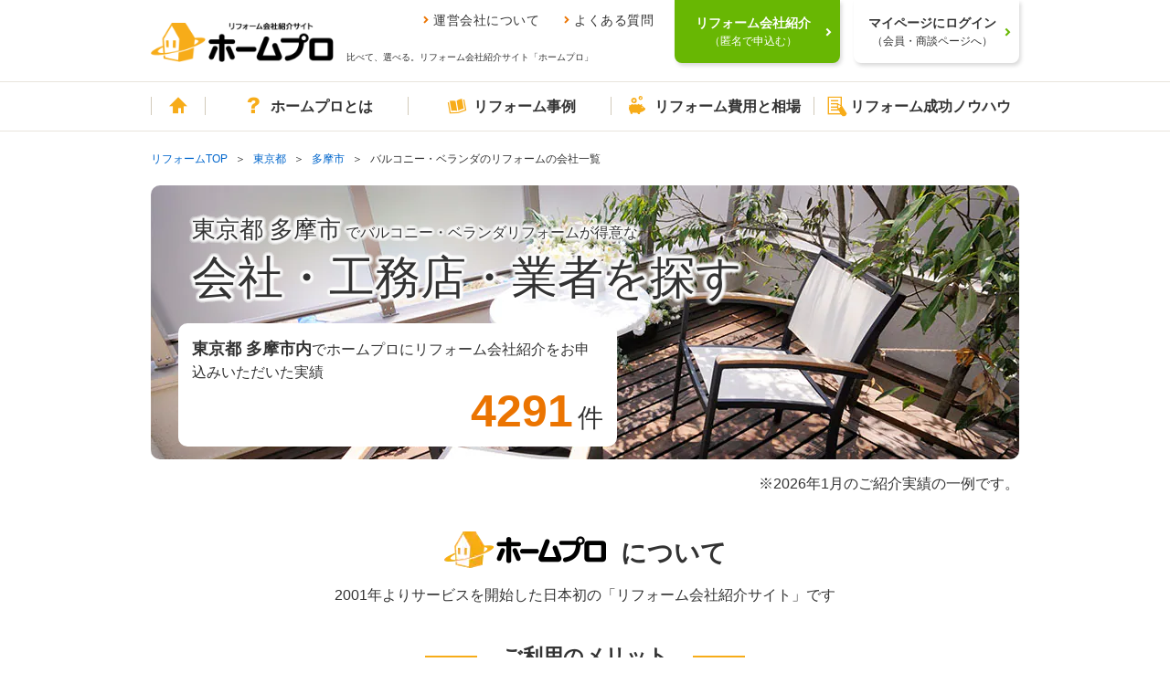

--- FILE ---
content_type: text/html; charset=UTF-8
request_url: https://www.homepro.jp/tokyo/tama/balcony/
body_size: 27215
content:
	<!DOCTYPE html>
<html lang="ja">

<head>
	<meta charset="utf-8">
						<title>多摩市（東京都）のバルコニー・ベランダのリフォーム会社・工務店・業者を探す【評価・クチコミ・費用相場】｜ホームプロ</title>
			<meta content="多摩市（東京都）のバルコニー・ベランダのリフォーム会社・工務店・業者を探す【評価・クチコミ・費用相場】｜ホームプロ"
				property="og:title">
							<meta name="description"
				content="100万人以上が利用のホームプロでは、東京都 多摩市でバルコニー・ベランダリフォームの得意とする優良リフォーム会社・工務店・業者をご紹介（無料）。匿名だから安心してやりとりができる住宅リフォーム会社紹介のホームプロ。80,000件以上のクチコミや施工事例で、あなたにぴったりのリホーム会社が見つかります。">
			<meta property="og:description"
				content="100万人以上が利用のホームプロでは、東京都 多摩市でバルコニー・ベランダリフォームの得意とする優良リフォーム会社・工務店・業者をご紹介（無料）。匿名だから安心してやりとりができる住宅リフォーム会社紹介のホームプロ。80,000件以上のクチコミや施工事例で、あなたにぴったりのリホーム会社が見つかります。">
							<meta name="keywords" content="東京都、多摩市、バルコニー・ベランダ、リフォーム、リフォーム業者、見積り、会社、比較、リホーム、ホームプロ">
				<meta content="article" property="og:type">
		<meta content="https://www.homepro.jp/cst/v1/area/image/bg_title.jpg" property="og:image">
		<meta content="https://www.homepro.jp/tokyo/tama/balcony/"
			property="og:url">
		<link href="https://www.homepro.jp/tokyo/tama/balcony/"
			rel="canonical">
			<link href="/cst/v1/common/font/homepro.woff" rel="preload" as="font" crossorigin="anonymous">
	<link href="/cst/v1/area/image/bg_title.jpg" rel="preload" as="image" crossorigin="anonymous">
	<meta content="IE=edge" http-equiv="X-UA-Compatible">
<meta content="telephone=no" name="format-detection">
<meta content="width=1024" name="viewport">
<meta content="リフォーム会社、比べて、選べる。｜ホームプロ" property="og:site_name">
<meta content="166516523397563" property="fb:page_id">
<link href="/favicon.ico" rel="apple-touch-icon">
<link href="/favicon.ico" rel="shortcut icon">
<link href="/favicon.ico" rel="icon" >
<link href="/cst/v1/common/css/base.css?20260119023354" rel="stylesheet">
<link href="/cst/v1/common/css/components.css?20260119023354" rel="stylesheet">
<script src="/cst/v1/common/js/json_ld.js?20260119023354"></script>

<!---->
<!-- Start VWO Async Smartcode -->
<script type='text/javascript'>
window._vwo_code = window._vwo_code || (function(){
var account_id=338377,
settings_tolerance=2000,
library_tolerance=2500,
use_existing_jquery=false,
is_spa=1,
hide_element='body',

/* DO NOT EDIT BELOW THIS LINE */
f=false,d=document,code={use_existing_jquery:function(){return use_existing_jquery;},library_tolerance:function(){return library_tolerance;},finish:function(){if(!f){f=true;var a=d.getElementById('_vis_opt_path_hides');if(a)a.parentNode.removeChild(a);}},finished:function(){return f;},load:function(a){var b=d.createElement('script');b.src=a;b.type='text/javascript';b.innerText;b.onerror=function(){_vwo_code.finish();};d.getElementsByTagName('head')[0].appendChild(b);},init:function(){
window.settings_timer=setTimeout('_vwo_code.finish()',settings_tolerance);var a=d.createElement('style'),b=hide_element?hide_element+'{opacity:0 !important;filter:alpha(opacity=0) !important;background:none !important;}':'',h=d.getElementsByTagName('head')[0];a.setAttribute('id','_vis_opt_path_hides');a.setAttribute('type','text/css');if(a.styleSheet)a.styleSheet.cssText=b;else a.appendChild(d.createTextNode(b));h.appendChild(a);this.load('https://dev.visualwebsiteoptimizer.com/j.php?a='+account_id+'&u='+encodeURIComponent(d.URL)+'&f='+(+is_spa)+'&r='+Math.random());return settings_timer; }};window._vwo_settings_timer = code.init(); return code; }());
</script>

<script type='text/javascript'>
_vis_opt_cookieDays = 200;
</script>
<!-- End VWO Async Smartcode -->
<!---->	<link href="/cst/v1/area/css/detail.css?20260119023354" rel="stylesheet">
	<link href="/cst/v1/area/css/area.css?20260119023354" rel="stylesheet">
	<link href="/cst/v1/hiyou/css/detail.css?20260119023354" rel="stylesheet">

<script>(window.BOOMR_mq=window.BOOMR_mq||[]).push(["addVar",{"rua.upush":"false","rua.cpush":"false","rua.upre":"false","rua.cpre":"false","rua.uprl":"false","rua.cprl":"false","rua.cprf":"false","rua.trans":"","rua.cook":"false","rua.ims":"false","rua.ufprl":"false","rua.cfprl":"false","rua.isuxp":"false","rua.texp":"norulematch","rua.ceh":"false","rua.ueh":"false","rua.ieh.st":"0"}]);</script>
                              <script>!function(a){var e="https://s.go-mpulse.net/boomerang/",t="addEventListener";if("False"=="True")a.BOOMR_config=a.BOOMR_config||{},a.BOOMR_config.PageParams=a.BOOMR_config.PageParams||{},a.BOOMR_config.PageParams.pci=!0,e="https://s2.go-mpulse.net/boomerang/";if(window.BOOMR_API_key="V7PR3-WBEXH-LJKKU-Q6EUS-TEFJ4",function(){function n(e){a.BOOMR_onload=e&&e.timeStamp||(new Date).getTime()}if(!a.BOOMR||!a.BOOMR.version&&!a.BOOMR.snippetExecuted){a.BOOMR=a.BOOMR||{},a.BOOMR.snippetExecuted=!0;var i,_,o,r=document.createElement("iframe");if(a[t])a[t]("load",n,!1);else if(a.attachEvent)a.attachEvent("onload",n);r.src="javascript:void(0)",r.title="",r.role="presentation",(r.frameElement||r).style.cssText="width:0;height:0;border:0;display:none;",o=document.getElementsByTagName("script")[0],o.parentNode.insertBefore(r,o);try{_=r.contentWindow.document}catch(O){i=document.domain,r.src="javascript:var d=document.open();d.domain='"+i+"';void(0);",_=r.contentWindow.document}_.open()._l=function(){var a=this.createElement("script");if(i)this.domain=i;a.id="boomr-if-as",a.src=e+"V7PR3-WBEXH-LJKKU-Q6EUS-TEFJ4",BOOMR_lstart=(new Date).getTime(),this.body.appendChild(a)},_.write("<bo"+'dy onload="document._l();">'),_.close()}}(),"".length>0)if(a&&"performance"in a&&a.performance&&"function"==typeof a.performance.setResourceTimingBufferSize)a.performance.setResourceTimingBufferSize();!function(){if(BOOMR=a.BOOMR||{},BOOMR.plugins=BOOMR.plugins||{},!BOOMR.plugins.AK){var e=""=="true"?1:0,t="",n="amirbwyxzcoao2lomk4a-f-6bbc028f9-clientnsv4-s.akamaihd.net",i="false"=="true"?2:1,_={"ak.v":"39","ak.cp":"1052651","ak.ai":parseInt("624632",10),"ak.ol":"0","ak.cr":9,"ak.ipv":4,"ak.proto":"h2","ak.rid":"45180129","ak.r":44387,"ak.a2":e,"ak.m":"","ak.n":"essl","ak.bpcip":"3.17.16.0","ak.cport":39230,"ak.gh":"23.192.164.7","ak.quicv":"","ak.tlsv":"tls1.3","ak.0rtt":"","ak.0rtt.ed":"","ak.csrc":"-","ak.acc":"","ak.t":"1768841912","ak.ak":"hOBiQwZUYzCg5VSAfCLimQ==8dVcsA87fDPWcjsjZ093QFVxhriMZFPvMielPmciStW5jEMR9Jd8RjO0lKk79LCAB4b2iQj56HacsRajqGDDkUIX1ZnZXBvlIBteEXIUkfHGhi6OiRdpS9zB9uE8IK/ZIYhl9crRvPAgkJbJRtNh14uTuBK7ZWPdA8nePmH/Vslc3gYzMK02YniMU3CMcKIC2WpepgTz5NaBP/AYsIv5+N/sYcD4mht5uhvvvzfb0g1a5q7o6mLs7pwiUcGMVml1QbZkCena/GkwOMHrAYgOxaug0oel3SFqvAjvJfrD7DfWdw2mbqWu3nXXFgUOQnVWP/9UMsZGZ4TA8QhPGyUZRy7+65V6JNy9ms1rvXas/2adFZ3y7/5uxftfmlV/1QOXW+hV9WqNR7YbGKCcaNLmpdgxxvOcMrnuzeT+zpRiX7w=","ak.pv":"34","ak.dpoabenc":"","ak.tf":i};if(""!==t)_["ak.ruds"]=t;var o={i:!1,av:function(e){var t="http.initiator";if(e&&(!e[t]||"spa_hard"===e[t]))_["ak.feo"]=void 0!==a.aFeoApplied?1:0,BOOMR.addVar(_)},rv:function(){var a=["ak.bpcip","ak.cport","ak.cr","ak.csrc","ak.gh","ak.ipv","ak.m","ak.n","ak.ol","ak.proto","ak.quicv","ak.tlsv","ak.0rtt","ak.0rtt.ed","ak.r","ak.acc","ak.t","ak.tf"];BOOMR.removeVar(a)}};BOOMR.plugins.AK={akVars:_,akDNSPreFetchDomain:n,init:function(){if(!o.i){var a=BOOMR.subscribe;a("before_beacon",o.av,null,null),a("onbeacon",o.rv,null,null),o.i=!0}return this},is_complete:function(){return!0}}}}()}(window);</script></head>

<body>
	<!---->
<!---->
<!---->
<!---->
<!---->
<!---->
<!---->
<!---->
<!---->
<!---->
<!---->
<!---->
<!---->
<!---->
<!---->
<!---->
<!---->
<!---->
<!---->
<!---->
<!---->
<!---->
<!---->
<!---->

<!---->
<!---->
<!---->
<!---->
<!---->
<!---->
<!---->
<!---->
<!---->
<!---->
<!---->
<!---->
<!---->
<!---->
<!---->
<!---->
<!---->
<!---->
<!---->
<!---->
<!---->
<!---->
<!---->

<!---->
<!---->
<!---->
<!---->

<script type="text/javascript">
  var clientInfo = {};
  /**/
          clientInfo.ClientOrderId = "";
        
    
      
  
   /**/
</script>

<!---->
<script type="text/javascript">
  if (Object.keys(clientInfo).length > 0){
    window.dataLayer = window.dataLayer || [];
    dataLayer.push(clientInfo);
  }
</script>
<!-- Google Tag Manager -->
<noscript><iframe src="//www.googletagmanager.com/ns.html?id=GTM-T5L9G54W"
height="0" width="0" style="display:none;visibility:hidden"></iframe></noscript>
<script>(function(w,d,s,l,i){w[l]=w[l]||[];w[l].push({'gtm.start':
new Date().getTime(),event:'gtm.js'});var f=d.getElementsByTagName(s)[0],
j=d.createElement(s),dl=l!='dataLayer'?'&l='+l:'';j.async=true;j.src=
'//www.googletagmanager.com/gtm.js?id='+i+dl;f.parentNode.insertBefore(j,f);
})(window,document,'script','dataLayer','GTM-T5L9G54W');</script>
<!-- End Google Tag Manager -->
<!---->
<!---->
			<div class="g-page" id="g-page">
		<noscript><p class="g-noscript m-container m-panel m-panel-alert m-panel-rect">このサイトではJavaScriptを使用しています。ブラウザの設定でJavaScriptを有効にしてください。</p></noscript>
<header class="headerWrap commonHeader">
  <div class="headerInner">
    <a href="/" class="headerLogoLink"><img src="/cst/v1/common/image/logo.png" alt="ホームプロ" class="headerLogo"></a>
    <div class="ttl">
      <ul class="headerLinks">
        <li><a href="/corporate/">運営会社について</a></li>
        <li><a href="/about/faq.html">よくある質問</a></li>
      </ul>
      <p>比べて、選べる。リフォーム会社紹介サイト「ホームプロ」</p>
    </div>
  </div>
  <div class="loginWrap">
    <div class="loginBg"></div>
    <!-- data-href-role="order"を指定し、/cst/common/js/linkRewriter.jsを読み込むことでhref属性の上書きを行う -->
    <a href="/order.html" class="login login-green js-hover" data-href-role="order">
      <p>リフォーム会社紹介<br><span>（匿名で申込む）</span></p>
    </a>
    <a href="/hmp/user_top.html" id="js-mypageCheck" class="login js-hover">
      <p>マイページにログイン<br><span>（会員・商談ページへ）</span></p>
    </a>
    <div class="loginSb" id="syodan_Box">
      <p>会員ページでは、お申込みいただいた内容に対応できるリフォーム会社を紹介しています。各社の会社情報、評価・クチコミの閲覧や、メッセージのやりとり（商談）ができます。</p>
      <img src="/cst/v1/common/image/icn_close.png" alt="閉じる" class="close js-hover">
    </div>
  </div>
</header>
		<nav class="g-navi commonNavi" id="g-navi">
	<div class="m-container">
		<ul class="menu">
			<li class="home"><a href="/"><i class="m-i m-i-home"></i>ホーム</a></li>
			<li class="about menu_top">
				<a href="/about/" class=""><i class="m-i m-i-q"></i>ホームプロとは</a>
				<div class="dropdown">
					<i class="m-i m-close"></i>
					<ul class="firstLayer">
						<li class=""><span>ホームプロについて<i class="m-i m-i-down2"></i></span>
							<div class="secondLayerWrap">
								<ul class="secondLayer secondLayer01 m-bullets">
									<li><a href="/about/homepromerit.html">ホームプロのメリット</a></li>
									<li><a href="/about/guide.html">ホームプロご利用の流れ</a></li>
									<li><a href="/about/faq.html">よくある質問と回答</a></li>
									<li><a href="https://cdn.p.recruit.co.jp/terms/hmp-t-1002/index.html"
											target="_blank">ホームプロ利用規約</a></li>
									<li><a href="https://cdn.p.recruit.co.jp/terms/cmn-t-1005/index.html?p=pp086"
											target="_blank">プライバシーポリシー</a></li>
								</ul>
							</div>
						</li>
						<li class=""><span>ホームプロの安心<i class="m-i m-i-down2"></i></span>
							<div class="secondLayerWrap">
								<ul class="secondLayer secondLayer01 m-bullets">
									<li><a href="/about/partner.html">厳しい加盟審査</a></li>
									<li><a href="/about/guidance.html">加盟会社の指導</a></li>
									<li><a href="/about/voice.html">施主による評価</a></li>
									<li><a href="/about/guarantee.html">安心の工事完成保証</a></li>
								</ul>
							</div>
						</li>
						<li class=""><span>紹介実績<i class="m-i m-i-down2"></i></span>
							<div class="secondLayerWrap prefecturesListWrap">
								<ul class="secondLayer prefecturesList m-bullets">
									<li class="listItemTitle">北海道・東北</li>
									<li><a href="/hokkaido/">北海道</a></li>
									<li>
										<ul class="cityList m-bullets">
											<li><a href="/hokkaido/sapporo/">札幌市</a></li>
										</ul>
									</li>
									<li class="break"></li>
									<li><a href="/aomori/">青森県</a></li>
									<li><a href="/iwate/">岩手県</a></li>
									<li><a href="/akita/">秋田県</a></li>
									<li><a href="/miyagi/">宮城県</a></li>
									<li>
										<ul class="cityList m-bullets">
											<li><a href="/miyagi/sendai/">仙台市</a></li>
										</ul>
									</li>
									<li><a href="/yamagata/">山形県</a></li>
									<li><a href="/fukushima/">福島県</a></li>

									<li class="listItemTitle">関東</li>
									<li><a href="/tokyo/">東京都</a></li>
									<li><a href="/kanagawa/">神奈川県</a></li>
									<li>
										<ul class="cityList m-bullets">
											<li><a href="/kanagawa/yokohama/">横浜市</a></li>
											<li><a href="/kanagawa/kawasaki/">川崎市</a></li>
											<li><a href="/kanagawa/sagamihara/">相模原市</a></li>
										</ul>
									</li>
									<li class="break"></li>
									<li><a href="/saitama/">埼玉県</a></li>
									<li>
										<ul class="cityList m-bullets">
											<li><a href="/saitama/saitama/">さいたま市</a></li>
										</ul>
									</li>
									<li><a href="/chiba/">千葉県</a></li>
									<li>
										<ul class="cityList m-bullets">
											<li><a href="/chiba/chiba/">千葉市</a></li>
										</ul>
									</li>
									<li><a href="/ibaraki/">茨城県</a></li>
									<li><a href="/tochigi/">栃木県</a></li>
									<li><a href="/gumma/">群馬県</a></li>

									<li class="listItemTitle">甲信越・北陸</li>
									<li><a href="/yamanashi/">山梨県</a></li>
									<li><a href="/nagano/">長野県</a></li>
									<li><a href="/niigata/">新潟県</a></li>
									<li>
										<ul class="cityList m-bullets">
											<li><a href="/niigata/niigata/">新潟市</a></li>
										</ul>
									</li>
									<li><a href="/toyama/">富山県</a></li>
									<li><a href="/ishikawa/">石川県</a></li>
									<li><a href="/fukui/">福井県</a></li>

									<li class="listItemTitle">東海</li>
									<li><a href="/aichi/">愛知県</a></li>
									<li>
										<ul class="cityList m-bullets">
											<li><a href="/aichi/nagoya/">名古屋市</a></li>
										</ul>
									</li>
									<li><a href="/shizuoka/">静岡県</a></li>
									<li>
										<ul class="cityList m-bullets">
											<li><a href="/shizuoka/shizuoka/">静岡市</a></li>
											<li><a href="/shizuoka/hamamatsu/">浜松市</a></li>
										</ul>
									</li>
									<li><a href="/gifu/">岐阜県</a></li>
									<li><a href="/mie/">三重県</a></li>

									<li class="listItemTitle">関西</li>
									<li><a href="/osaka/">大阪府</a></li>
									<li>
										<ul class="cityList m-bullets">
											<li><a href="/osaka/osaka/">大阪市</a></li>
											<li><a href="/osaka/sakai/">堺市</a></li>
										</ul>
									</li>
									<li><a href="/hyogo/">兵庫県</a></li>
									<li>
										<ul class="cityList m-bullets">
											<li><a href="/hyogo/kobe/">神戸市</a></li>
										</ul>
									</li>
									<li><a href="/kyoto/">京都府</a></li>
									<li>
										<ul class="cityList m-bullets">
											<li><a href="/kyoto/kyoto/">京都市</a></li>
										</ul>
									</li>
									<li><a href="/shiga/">滋賀県</a></li>
									<li><a href="/nara/">奈良県</a></li>
									<li><a href="/wakayama/">和歌山県</a></li>

									<li class="listItemTitle">中国</li>
									<li><a href="/okayama/">岡山県</a></li>
									<li>
										<ul class="cityList m-bullets">
											<li><a href="/okayama/okayama/">岡山市</a></li>
										</ul>
									</li>
									<li><a href="/hiroshima/">広島県</a></li>
									<li>
										<ul class="cityList m-bullets">
											<li><a href="/hiroshima/hiroshima/">広島市</a></li>
										</ul>
									</li>
									<li><a href="/tottori/">鳥取県</a></li>
									<li><a href="/shimane/">島根県</a></li>
									<li><a href="/yamaguchi/">山口県</a></li>

									<li class="listItemTitle">四国</li>
									<li><a href="/ehime/">愛媛県</a></li>
									<li><a href="/kagawa/">香川県</a></li>
									<li><a href="/kochi/">高知県</a></li>
									<li><a href="/tokushima/">徳島県</a></li>

									<li class="listItemTitle">九州・沖縄</li>
									<li><a href="/fukuoka/">福岡県</a></li>
									<li>
										<ul class="cityList m-bullets">
											<li><a href="/fukuoka/fukuoka/">福岡市</a></li>
											<li><a href="/fukuoka/kitakyushu/">北九州市</a></li>
										</ul>
									</li>
									<li><a href="/saga/">佐賀県</a></li>
									<li><a href="/nagasaki/">長崎県</a></li>
									<li><a href="/kumamoto/">熊本県</a></li>
									<li>
										<ul class="cityList m-bullets">
											<li><a href="/kumamoto/kumamoto/">熊本市</a></li>
										</ul>
									</li>
									<li><a href="/oita/">大分県</a></li>
									<li><a href="/miyazaki/">宮崎県</a></li>
									<li><a href="/kagoshima/">鹿児島県</a></li>
									<li><a href="/okinawa/">沖縄県</a></li>
									<li class="borderTop"><a href="/ranking/">リフォーム会社ランキング</a></li>
								</ul>
							</div>
						</li>
						<li class=""><span>運営会社について<i class="m-i m-i-down2"></i></span>
							<div class="secondLayerWrap">
								<ul class="secondLayer secondLayer01 m-bullets">
									<li><a href="/corporate/vision.html">ホームプロのビジョン（目指す姿）</a></li>
									<li><a href="/corporate/message.html">社長メッセージ</a></li>
									<li><a href="/corporate/outline.html">会社情報</a></li>
									<li><a href="/corporate/history.html">ホームプロの歴史</a></li>
									<li><a href="/corporate/press.html">紹介記事・番組</a></li>
								</ul>
							</div>
						</li>
						<li class=""><span>その他<i class="m-i m-i-down2"></i></span>
							<div class="secondLayerWrap">
								<ul class="secondLayer secondLayer01 m-bullets">
									<li><a href="/about/mailmagazine/">メールマガジン</a></li>
									<li><a href="/about/news.html">お知らせ・新着リフォーム情報</a></li>
								</ul>
							</div>
						</li>
					</ul>
				</div>
			</li>
			<li class="jirei menu_top">
				<a href="/jirei/" class=""><i class="m-i m-i-book"></i>リフォーム事例</a>
				<div class="dropdown">
					<i class="m-i m-close"></i>
					<ul class="firstLayer">
						<li class=""><span>理想の暮らしをホームプロで実現<i class="m-i m-i-down2"></i></span>
							<div class="secondLayerWrap">
								<ul class="secondLayer secondLayer01 m-bullets">
									<li class="listItemTitle">ピックアップ記事</li>
									<li><a href="/syuzai/interview05.html">水まわりをまとめてリフォームで快適に</a></li>
									<li><a href="/syuzai/interview13.html">白基調の広々LDKで、念願の料理教室を</a></li>
									<li><a href="/syuzai/interview19.html">こだわり建具＆DIYで一新！中古リフォームでフレンチアンティークな家に</a></li>
									<li><a href="/syuzai/interview22.html">1階が事務所だった自宅を改装 3世代が心地よく暮らせる3LDKへ</a></li>
									<li class="viewList"><a href="/syuzai/">一覧を見る</a></li>
								</ul>
							</div>
						</li>
						<li class=""><span>リフォーム施工事例<i class="m-i m-i-down2"></i></span>
							<div class="secondLayerWrap">
								<ul class="secondLayer secondLayer01 m-bullets">
									<li class="listItemTitle">水まわり</li>
									<li><a href="/jirei/List_kitchen.html">キッチン</a></li>
									<li><a href="/jirei/List_bath.html">浴室・バス</a></li>
									<li><a href="/jirei/List_toilet.html">トイレ</a></li>
									<li><a href="/jirei/List_lavatory.html">洗面</a></li>
									<li class="listItemTitle">居室</li>
									<li><a href="/jirei/List_living.html">リビング</a></li>
									<li><a href="/jirei/List_dining.html">ダイニング</a></li>
									<li><a href="/jirei/List_westernroom.html">洋室</a></li>
									<li><a href="/jirei/List_japaneseroom.html">和室</a></li>
									<li><a href="/jirei/List_entrance.html">玄関</a></li>
									<li><a href="/jirei/List_hallway.html">廊下</a></li>
									<li><a href="/jirei/List_step.html">階段</a></li>
									<li class="listItemTitle">外まわり</li>
									<li><a href="/jirei/List_exteriorwall.html">外壁</a></li>
									<li><a href="/jirei/List_roof.html">屋根</a></li>
									<li><a href="/jirei/List_exterior.html">外構・エクステリア</a></li>
									<li><a href="/jirei/List_balcony.html">バルコニー・ベランダ</a></li>
									<li><a href="/jirei/List_gardening.html">庭・ガーデニング</a></li>
								</ul>
								<ul class="secondLayer secondLayer02 m-bullets">
									<li class="listItemTitle">テーマ別</li>
									<li><a href="/jirei/List_total.html">全面改装</a></li>
									<li><a href="/jirei/List_change.html">間取り変更・スケルトンのリフォーム</a></li>
									<li><a href="/jirei/List_renovation.html">リノベーション</a></li>
									<li><a href="/jirei/List_nisetai.html">2世帯・3世帯同居のリフォーム</a></li>
									<li><a href="/jirei/List_kaigo.html">高齢者・介護のリフォーム</a></li>
									<li><a href="/jirei/List_barrierfree.html">バリアフリーのリフォーム</a></li>
									<li><a href="/jirei/List_alldenka.html">オール電化のリフォーム</a></li>
									<li><a href="/jirei/List_eco.html">省エネのリフォーム</a></li>
									<li><a href="/jirei/List_taishin.html">耐震補強</a></li>
									<li><a href="/jirei/List_storagereform.html">収納充実</a></li>
									<li><a href="/jirei/List_zougenchiku.html">増築・減築</a></li>
									<li><a href="/jirei/List_dannetsu.html">断熱・気密</a></li>
									<li><a href="/jirei/List_bouhan.html">防犯対策</a></li>
									<li><a href="/jirei/List_pet.html">ペットと暮らすリフォーム</a></li>
								</ul>
							</div>
						</li>
					</ul>
				</div>
			</li>
			<li class="hiyou menu_top">
				<a href="/hiyou/" class=""><i class="m-i m-i-jireitohiyou"></i>リフォーム費用と相場</a>
				<div class="dropdown">
					<i class="m-i m-close"></i>
					<ul class="firstLayer">
						<li class=""><span>リフォームの費用と相場<i class="m-i m-i-down2"></i></span>
							<div class="secondLayerWrap">
								<ul class="secondLayer secondLayer01 m-bullets">
									<li class="listItemTitle">水まわり</li>
									<li><a href="/hiyou/kitchen.html">キッチン</a></li>
									<li><a href="/hiyou/bath.html">浴室</a></li>
									<li><a href="/hiyou/toilet.html">トイレ</a></li>
									<li><a href="/hiyou/senmen.html">洗面</a></li>
									<li class="listItemTitle">居室</li>
									<li><a href="/hiyou/living.html">リビング</a></li>
									<li><a href="/hiyou/dining.html">ダイニング</a></li>
									<li><a href="/hiyou/shinshitsu.html">寝室</a></li>
									<li><a href="/hiyou/genkan.html">玄関</a></li>
									<li><a href="/hiyou/youshitsu.html">洋室</a></li>
									<li><a href="/hiyou/washitsu.html">和室</a></li>
									<li><a href="/hiyou/rouka.html">廊下</a></li>
									<li><a href="/hiyou/kaidan.html">階段</a></li>
									<li><a href="/hiyou/storage.html">収納</a></li>
									<li><a href="/hiyou/flooring.html">フローリング・床</a></li>
								</ul>
								<ul class="secondLayer secondLayer02 m-bullets">
									<li class="listItemTitle">外まわり</li>
									<li><a href="/hiyou/gaiheki.html">外壁</a></li>
									<li><a href="/hiyou/yane.html">屋根</a></li>
									<li><a href="/hiyou/exterior.html">外構・エクステリア</a></li>
									<li><a href="/hiyou/garage.html">駐車場・ガレージ</a></li>
									<li><a href="/hiyou/balcony.html">バルコニー・ベランダ</a></li>
									<li><a href="/hiyou/sasshi.html">窓・サッシ</a></li>
									<li><a href="/hiyou/garden.html">庭・ガーデニング</a></li>
									<li class="listItemTitle">目的別リフォーム費用相場</li>
									<li><a href="/hiyou/zoukaichiku.html">増改築</a></li>
									<li><a href="/hiyou/total.html">全面リフォーム</a></li>
									<li><a href="/hiyou/used.html">中古住宅を購入してリフォーム</a></li>
									<li><a href="/hiyou/nisetai.html">二世帯リフォーム</a></li>
									<li><a href="/hiyou/rent.html">賃貸マンション</a></li>
									<li><a href="/hiyou/skeleton.html">スケルトンリフォーム</a></li>
									<li><a href="/hiyou/barrierfree.html">バリアフリーのリフォーム</a></li>
									<li><a href="/hiyou/renovation.html">リノベーション</a></li>
								</ul>
							</div>
						</li>
					</ul>
				</div>
			</li>
			<li class="info menu_top">
				<a href="/info/" class=""><i class="m-i m-i-memo"></i>リフォーム成功ノウハウ</a>
				<div class="dropdown">
					<i class="m-i m-close"></i>
					<ul class="firstLayer">
						<li class=""><span>箇所別ノウハウ<i class="m-i m-i-down2"></i></span>
							<div class="secondLayerWrap">
								<ul class="secondLayer secondLayer01 m-bullets">
									<li class="listItemTitle">水まわり</li>
									<li><a href="/kitchen/">キッチン</a></li>
									<li><a href="/bath/">浴室</a></li>
									<li><a href="/toilet/">トイレ</a></li>
									<li><a href="/senmen/">洗面</a></li>
									<li class="listItemTitle">居室</li>
									<li><a href="/living/">リビング・ダイニング</a></li>
									<li><a href="/youshitsu/">洋室</a></li>
									<li><a href="/washitsu/">和室</a></li>
									<li><a href="/genkan/">玄関</a></li>
									<li><a href="/rouka/">廊下</a></li>
									<li><a href="/kaidan/">階段</a></li>
								</ul>
								<ul class="secondLayer secondLayer02 m-bullets">
									<li class="listItemTitle">外まわり</li>
									<li><a href="/gaiheki/">外壁</a></li>
									<li><a href="/yane/">屋根</a></li>
									<li><a href="/exterior/">外構・エクステリア</a></li>
									<li><a href="/balcony/">バルコニー・ベランダ</a></li>
									<li><a href="/garden/">庭・ガーデニング</a></li>
									<li><a href="/garage/">駐車場・ガレージ</a></li>
									<li class="listItemTitle">内装ほか</li>
									<li><a href="/naisou/">内装</a></li>
									<li><a href="/storage/">収納</a></li>
									<li><a href="/kabegami/">壁紙・クロス</a></li>
									<li><a href="/sasshi/">窓・サッシ</a></li>
									<li><a href="/flooring/">フローリング・床</a></li>
								</ul>
							</div>
						</li>
						<li class=""><span>テーマ別ノウハウ<i class="m-i m-i-down2"></i></span>
							<div class="secondLayerWrap">
								<ul class="secondLayer secondLayer01 m-bullets">
									<li class="listItemTitle">ライフスタイル別のリフォーム</li>
									<li><a href="/renovation/">リノベーション</a></li>
									<li><a href="/used/">中古住宅を購入してリフォーム</a></li>
									<li><a href="/nisetai/">二世帯リフォーム</a></li>
									<li><a href="/kaigo/">介護リフォーム</a></li>
									<li><a href="/barrierfree/">バリアフリーのリフォーム</a></li>
									<li><a href="/mansion/">マンションリフォーム</a></li>
									<li class="listItemTitle">こだわりのリフォーム</li>
									<li><a href="/design/">デザインリフォーム</a></li>
									<li><a href="/wafu/">和風リフォーム</a></li>
									<li><a href="/kominka/">古民家リフォーム</a></li>
									<li><a href="/natural/">自然素材リフォーム</a></li>
									<li><a href="/pet/">ペットと暮らすリフォーム</a></li>
									<li class="listItemTitle">ご予算にあわせたリフォームり</li>
									<li><a href="/under100/">100万円以内のリフォーム</a></li>
									<li><a href="/kakuyasu/">格安・激安リフォーム</a></li>
								</ul>
								<ul class="secondLayer secondLayer02 m-bullets">
									<li class="listItemTitle">リフォームの知恵</li>
									<li><a href="/ecopoint/">省エネ住宅ポイント制度</a></li>
									<li><a href="/policy/">リフォーム関連の優遇税制</a></li>
									<li><a href="/loan/">リフォームローン</a></li>
									<li><a href="/rent/">賃貸リフォーム</a></li>
									<li><a href="/mame/">住まいのリフォーム100選</a></li>
									<li><a href="/daikiboshuzen/">大規模修繕</a></li>
									<li><a href="/stock/">住宅ストック循環支援事業</a></li>
									<li><a href="/maker-syuzai/">メーカー取材</a></li>
									<li><a href="/jissen/">リフォーム実践Q&amp;A</a></li>
									<li class="listItemTitle">住まいの機能・性能向上</li>
									<li><a href="/taishin/">耐震</a></li>
									<li><a href="/bouhan/">防犯</a></li>
									<li><a href="/dannetsu/">断熱</a></li>
									<li><a href="/over20/">築20年以上のリフォーム</a></li>
									<li><a href="/zoukaichiku/">増築・改築</a></li>
									<li class="listItemTitle">リフォームなんでも事典</li>
									<li><a href="/jiten_reform/">リフォーム編</a></li>
								</ul>
							</div>
						</li>
						<li class=""><span>特集コンテンツ<i class="m-i m-i-down2"></i></span>
							<div class="secondLayerWrap">
								<ul class="secondLayer secondLayer01 m-bullets">
									<li class="listItemTitle">特集コンテンツ</li>
									<li><a href="/tokusyuu/kinkyodoukyo/">みんながうれしい住まい方　近居・同居</a></li>
									<li><a href="/total/">フルリフォーム特集</a></li>
									<li><a href="/tokusyuu/kenkoujumyou/">リフォームで健康寿命をのばす</a></li>
									<li><a href="/timing/index_h.html">住まいに見るリフォームどき</a></li>
									<li><a href="/timing/">家族に見るリフォームどき</a></li>
									<li><a href="/topic/2014/tax/">消費増税でリフォーム負担はどれだけ増える？</a></li>
									<li><a href="/hiyou/kouji.html">リフォームにかかるお金のすべて</a></li>
									<li><a href="/survey/2016_1130.html">リフォーム満足度調査</a></li>
									<li><a href="/tokusyuu/choukiyuuryou/">長期優良住宅化</a></li>
								</ul>
							</div>
						</li>
					</ul>
				</div>
			</li>
		</ul>
		<!-- <a id="btn_order" class="m-btn m-btn-cv m-btn-i" rel="nofollow" href="/order.html"><i class="m-i m-i-badge"></i><span><span class="h-nobr">リフォーム会社</span><wbr><span class="h-nobr">紹介</span><wbr><span class="h-nobr">を申込む</span></span></a> -->
	</div>
</nav>		<ol class="g-breadcrumb m-container">
	<li><a href="/">リフォームTOP</a></li>
						<li><a href="/tokyo/">東京都</a></li>
						<li><a href="/tokyo/tama/">多摩市</a></li>
							<li>バルコニー・ベランダのリフォームの会社一覧</li>
						</ol>		<div class="g-body" id="g-body">
			<div class="m-container area_container">
				<div class="sec-dashboard sec-area balcony">
					<h1>
													<strong>東京都&nbsp;多摩市</strong>でバルコニー・ベランダリフォームが得意な<br>
							<strong style="font-size: 50px;">会社・工務店・業者を探す</strong>
											</h1>
					<dl class="data m-panel m-panel-padS">
						<dt><strong><strong><strong>東京都&nbsp;多摩市</strong></strong>内</strong>でホームプロにリフォーム会社紹介をお申込みいただいた実績
						</dt>
						<dd><strong>4291</strong>件</dd>
					</dl>

									</div>

									<p class="h-taR">※2026年1月のご紹介実績の一例です。</p>
				
				<!-- 追加コンテンツ「ホームプロについて」 ここから -->
				<section class="sec-aboutarea">
					<h2><img alt="ホームプロ" src="/cst/v1/common/image/logo_hl.png">について</h2>
					<p>2001年よりサービスを開始した日本初の「リフォーム会社紹介サイト」です</p>
					<h3>ご利用のメリット</h3>
					<div class="merit">
						<div class="merit-box">
							<img alt src="/cst/v1/common/image/icon_about01.png">
							<p>条件にあった<br><strong>地元の優良会社</strong>を<br>ご紹介</p>
						</div>
						<div class="merit-box">
							<img alt src="/cst/v1/common/image/icon_about02.png">
							<p><strong>商談は匿名</strong>のまま<br>マイページで行うから<br><strong>営業の心配なし</strong></p>
						</div>
						<div class="merit-box">
							<img alt src="/cst/v1/common/image/icon_about03.png">
							<p><strong>お断り</strong>は<br><strong>ボタンひとつ</strong>で<br>気兼ねなく</p>
						</div>
						<div class="merit-box">
							<img alt src="/cst/v1/common/image/icon_about04.png">
							<p>独自の<br><strong>工事完成保証</strong><br><strong>（無料）</strong></p>
						</div>
					</div>
					<p class="anchor-nav"><a class="button m-btn m-btn-def m-btn-fw js-scroll"
							href="#localnavi04"><span>ご利用の流れ、実績を見る</span></a></p>
				</section>
				<!-- //追加コンテンツ「ホームプロについて」 ここまで -->

				<div class="sec-graph m-block" id="sec-graph">
					<h2 class="h1_sec-graph"><strong>東京都&nbsp;多摩市</strong>のバルコニー・ベランダのリフォーム費用相場</h2>
					<p class="h-taL h-vmBox-l">該当する工事を含むリフォーム事例より算出した費用相場をご紹介します</p>
					<div class="h-splitBox m-block">
						<div class="graph-area" data-home-type-id data-keyword="" data-jirei-theme-id=""
							data-part-id="15" data-part-name="バルコニー・ベランダ" data-pref-id="13"
							data-zip-codes-str="" data-slip="10" id="graph-area"></div>
						<div class="order m-panel m-panel-gray" id="order">
							<p class="h-textL"><a
									href="/hiyou/balcony.html">東京都のバルコニー・ベランダリフォームの目安</a></p>
							<div id="price-area" data-part-id="15" data-jirei-theme-id data-keyword
								data-pref-id="13" data-zip-codes-str="" data-slip="10">
																	<div class="home-type" data-type="kodate">
										<p class="h-textL">
																							<i class="m-i m-i-house h-orangeColor"></i><strong>一戸建ての場合</strong>
																					</p>
										<div class="m-price m-price-l h-textL">
											<strong class="price cb-price-api" data-key="p15"
												data-type="kodateCenter"><b>-</b>万円</strong>
										</div>
									</div>
																			<hr class="m-sep m-sep-xs">
																										<div class="home-type" data-type="mansion">
										<p class="h-textL">
																							<i class="m-i m-i-apartment h-orangeColor"></i><strong>マンションの場合</strong>
																					</p>
										<div class="m-price m-price-l h-textL">
											<strong class="price cb-price-api" data-key="p15"
												data-type="mansionCenter"><b>-</b>万円</strong>
										</div>
									</div>
																								</div>
						</div>
					</div>
				</div>

				<section class="intro m-block">
					<h2><strong><strong><strong>東京都&nbsp;多摩市</strong></strong></strong>の優良リフォーム会社をご紹介！</h2>
					<div class="recommend">
						<div class="recommend_inner">
							<strong>東京都&nbsp;多摩市</strong>にお住まいの方に紹介できる加盟会社（リフォーム会社）数：<strong
								class="number">115</strong>社
						</div>
					</div>

					<p class="desc">
						ホームプロ独自の審査基準をクリアした優良リフォーム会社をご紹介！<br><strong>多数の優良リフォーム会社から、ご要望に応じて最適な会社をご紹介させていただきます！</strong>
					</p>
											<div class="company-block-area">
							<a class="m-company-blocklink" href="/kaisha/6033/">
								<div class="m-company-block">
									<div class="company_header">
										<h3>株式会社インテリアヒロセ（ライファ多摩・八王子東）</h3>
										<div class="company-address">
											<p>東京都多摩市貝取1-47-6</p>
										</div>
									</div>
									<div class="company-block-inner">
										<div class="company_middle">
											<div class="company-block-thum"><img
													src="/common/show_image_company.html?id=6033&item=top&nophoto"
													alt=""></div>
											<div class="company-block-evaluation">
												<div class="evaluation_star_count">
													<div
														class="m-star m-star-45 m-star-s">
														<div class="star"></div>
													</div>
													<div class="star_count">
														<strong>4.5</strong>/5.0
													</div>
												</div>
												<div class="evaluation_count">
													<div class="kuchikomi_count"><span class="name">クチコミ</span><span
															class="number"><strong>38</strong>件</span>
													</div>
													<div class="jirei_count"><span class="name">事例</span><span
															class="number"><strong>32</strong>件</span>
													</div>
													<div class="seiyaku_count"><span class="name">累計成約件数</span><span
															class="number"><strong>79</strong>件</span>
													</div>
												</div>
											</div>
											<div class="company_jirei">
												<p class="m-hl m-hl-lv3 tit">リフォーム事例</p>
												<ul class="jireiPhoto">
																																										<li><img alt=""
																	src="/common/show_image_jireiBase.html?id=6033&subId=40550&item=detail&nophoto">
															</li>
																																																								<li><img alt=""
																	src="/common/show_image_jireiBase.html?id=6033&subId=40412&item=detail&nophoto">
															</li>
																																																								<li><img alt=""
																	src="/common/show_image_jireiBase.html?id=6033&subId=40754&item=detail&nophoto">
															</li>
																																																								<li><img alt=""
																	src="/common/show_image_jireiBase.html?id=6033&subId=55183&item=detail&nophoto">
															</li>
																																																								<li><img alt=""
																	src="/common/show_image_jireiBase.html?id=6033&subId=40846&item=detail&nophoto">
															</li>
																																							</ul>
											</div>
										</div>
										<div class="company_bottom">
											<div class="company-block-text">
												<h4>お客さまと共に歩む地域密着のLIXILリフォームショップ</h4>
												<p>創業43年。東京多摩エリアを中心としてお客さまを大切に、
豊富な経験から培った確かなノウハウ＆センス、お客さまの立場に立ったリフォームをモットーに心を込めて夢の家づくりをお手伝いいたします。												</p>
											</div>
											<dl class="company_specialty">
												<dt><span>得意分野</span></dt>
																																							<dd>水まわり</dd>
																																																				<dd>間取り変更</dd>
																																																				<dd>総合リフォーム</dd>
																																				</dl>
											<dl class="company_feature">
												<dt><span>会社の特徴</span></dt>
																																							<dd>
																														創業20年以上
														</dd>
																																																				<dd>
															、															一貫担当者制
														</dd>
																																																				<dd>
															、															メーカーＦＣ加盟
														</dd>
																																																				<dd>
															、															二級建築士
														</dd>
																																																				<dd>
															、															地元密着
														</dd>
																																				</dl>
										</div>
										<div class="company_button">
											<object><a href=""
													id="show_detail_btn1">この会社の評価・クチコミをもっと見る</a></object>
										</div>
									</div>
								</div>
							</a>
						</div>

																	<div class="company-block-area">
							<a class="m-company-blocklink" href="/kaisha/4417/">
								<div class="m-company-block">
									<div class="company_header">
										<h3>株式会社前田綜建</h3>
										<div class="company-address">
											<p>東京都武蔵村山市学園3-62-11</p>
										</div>
									</div>
									<div class="company-block-inner">
										<div class="company_middle">
											<div class="company-block-thum"><img
													src="/common/show_image_company.html?id=4417&item=top&nophoto"
													alt=""></div>
											<div class="company-block-evaluation">
												<div class="evaluation_star_count">
													<div
														class="m-star m-star-44 m-star-s">
														<div class="star"></div>
													</div>
													<div class="star_count">
														<strong>4.4</strong>/5.0
													</div>
												</div>
												<div class="evaluation_count">
													<div class="kuchikomi_count"><span class="name">クチコミ</span><span
															class="number"><strong>53</strong>件</span>
													</div>
													<div class="jirei_count"><span class="name">事例</span><span
															class="number"><strong>54</strong>件</span>
													</div>
													<div class="seiyaku_count"><span class="name">累計成約件数</span><span
															class="number"><strong>173</strong>件</span>
													</div>
												</div>
											</div>
											<div class="company_jirei">
												<p class="m-hl m-hl-lv3 tit">リフォーム事例</p>
												<ul class="jireiPhoto">
																																										<li><img alt=""
																	src="/common/show_image_jireiBase.html?id=4417&subId=50028&item=detail&nophoto">
															</li>
																																																								<li><img alt=""
																	src="/common/show_image_jireiBase.html?id=4417&subId=43133&item=detail&nophoto">
															</li>
																																																								<li><img alt=""
																	src="/common/show_image_jireiBase.html?id=4417&subId=40050&item=detail&nophoto">
															</li>
																																																								<li><img alt=""
																	src="/common/show_image_jireiBase.html?id=4417&subId=40391&item=detail&nophoto">
															</li>
																																																								<li><img alt=""
																	src="/common/show_image_jireiBase.html?id=4417&subId=48777&item=detail&nophoto">
															</li>
																																							</ul>
											</div>
										</div>
										<div class="company_bottom">
											<div class="company-block-text">
												<h4>自社施工による高い技術力で高品質のリフォームを提供します。</h4>
												<p>迅速な対応とお客様の御要望に合わせた料金設定を心がけており、デザイン設計からアフターメンテナンスまで一貫した自社施工にこだわっています。
東京都内だけでなく近県の方もお気軽にお問い合わせください。												</p>
											</div>
											<dl class="company_specialty">
												<dt><span>得意分野</span></dt>
																																							<dd>マンション</dd>
																																																				<dd>耐震</dd>
																																																				<dd>総合リフォーム</dd>
																																				</dl>
											<dl class="company_feature">
												<dt><span>会社の特徴</span></dt>
																																							<dd>
																														スピード見積り
														</dd>
																																																				<dd>
															、															自社職人
														</dd>
																																																				<dd>
															、															一級建築士
														</dd>
																																																				<dd>
															、															造作家具
														</dd>
																																																				<dd>
															、															地元密着
														</dd>
																																				</dl>
										</div>
										<div class="company_button">
											<object><a href=""
													id="show_detail_btn2">この会社の評価・クチコミをもっと見る</a></object>
										</div>
									</div>
								</div>
							</a>
						</div>

																	<div class="company-block-area">
							<a class="m-company-blocklink" href="/kaisha/328142/">
								<div class="m-company-block">
									<div class="company_header">
										<h3>株式会社ユネット</h3>
										<div class="company-address">
											<p>東京都町田市南成瀬1-2-2　ユニゾ成瀬ビル4Ｆ</p>
										</div>
									</div>
									<div class="company-block-inner">
										<div class="company_middle">
											<div class="company-block-thum"><img
													src="/common/show_image_company.html?id=328142&item=top&nophoto"
													alt=""></div>
											<div class="company-block-evaluation">
												<div class="evaluation_star_count">
													<div
														class="m-star m-star-47 m-star-s">
														<div class="star"></div>
													</div>
													<div class="star_count">
														<strong>4.7</strong>/5.0
													</div>
												</div>
												<div class="evaluation_count">
													<div class="kuchikomi_count"><span class="name">クチコミ</span><span
															class="number"><strong>69</strong>件</span>
													</div>
													<div class="jirei_count"><span class="name">事例</span><span
															class="number"><strong>26</strong>件</span>
													</div>
													<div class="seiyaku_count"><span class="name">累計成約件数</span><span
															class="number"><strong>96</strong>件</span>
													</div>
												</div>
											</div>
											<div class="company_jirei">
												<p class="m-hl m-hl-lv3 tit">リフォーム事例</p>
												<ul class="jireiPhoto">
																																										<li><img alt=""
																	src="/common/show_image_jireiBase.html?id=328142&subId=37525&item=detail&nophoto">
															</li>
																																																								<li><img alt=""
																	src="/common/show_image_jireiBase.html?id=328142&subId=102628&item=detail&nophoto">
															</li>
																																																								<li><img alt=""
																	src="/common/show_image_jireiBase.html?id=328142&subId=52455&item=detail&nophoto">
															</li>
																																																								<li><img alt=""
																	src="/common/show_image_jireiBase.html?id=328142&subId=97631&item=detail&nophoto">
															</li>
																																																								<li><img alt=""
																	src="/common/show_image_jireiBase.html?id=328142&subId=37625&item=detail&nophoto">
															</li>
																																							</ul>
											</div>
										</div>
										<div class="company_bottom">
											<div class="company-block-text">
												<h4>はじめまして、株式会社ユネットです！</h4>
												<p>給湯器事業から始めた会社ですので給湯器やガスコンロなどのガス機器、換気扇やレンジフード、食洗機などの設備交換を最も得意としております。設備交換は当社にお任せください！お見積もりも迅速に対応致します。												</p>
											</div>
											<dl class="company_specialty">
												<dt><span>得意分野</span></dt>
																																							<dd>マンション</dd>
																																																				<dd>戸建</dd>
																																																				<dd>水まわり</dd>
																																				</dl>
											<dl class="company_feature">
												<dt><span>会社の特徴</span></dt>
																																							<dd>
																														スピード見積り
														</dd>
																																																				<dd>
															、															自社職人
														</dd>
																																																				<dd>
															、															女性スタッフ
														</dd>
																																																				<dd>
															、															年中無休
														</dd>
																																																				<dd>
															、															第三者保証
														</dd>
																																				</dl>
										</div>
										<div class="company_button">
											<object><a href=""
													id="show_detail_btn3">この会社の評価・クチコミをもっと見る</a></object>
										</div>
									</div>
								</div>
							</a>
						</div>

																	<div class="company-block-area">
							<a class="m-company-blocklink" href="/kaisha/335034/">
								<div class="m-company-block">
									<div class="company_header">
										<h3>株式会社 伸和</h3>
										<div class="company-address">
											<p>東京都小平市小川町１丁目990番地１</p>
										</div>
									</div>
									<div class="company-block-inner">
										<div class="company_middle">
											<div class="company-block-thum"><img
													src="/common/show_image_company.html?id=335034&item=top&nophoto"
													alt=""></div>
											<div class="company-block-evaluation">
												<div class="evaluation_star_count">
													<div
														class="m-star m-star-48 m-star-s">
														<div class="star"></div>
													</div>
													<div class="star_count">
														<strong>4.8</strong>/5.0
													</div>
												</div>
												<div class="evaluation_count">
													<div class="kuchikomi_count"><span class="name">クチコミ</span><span
															class="number"><strong>82</strong>件</span>
													</div>
													<div class="jirei_count"><span class="name">事例</span><span
															class="number"><strong>52</strong>件</span>
													</div>
													<div class="seiyaku_count"><span class="name">累計成約件数</span><span
															class="number"><strong>129</strong>件</span>
													</div>
												</div>
											</div>
											<div class="company_jirei">
												<p class="m-hl m-hl-lv3 tit">リフォーム事例</p>
												<ul class="jireiPhoto">
																																										<li><img alt=""
																	src="/common/show_image_jireiBase.html?id=335034&subId=36726&item=detail&nophoto">
															</li>
																																																								<li><img alt=""
																	src="/common/show_image_jireiBase.html?id=335034&subId=36330&item=detail&nophoto">
															</li>
																																																								<li><img alt=""
																	src="/common/show_image_jireiBase.html?id=335034&subId=53855&item=detail&nophoto">
															</li>
																																																								<li><img alt=""
																	src="/common/show_image_jireiBase.html?id=335034&subId=53842&item=detail&nophoto">
															</li>
																																																								<li><img alt=""
																	src="/common/show_image_jireiBase.html?id=335034&subId=53851&item=detail&nophoto">
															</li>
																																							</ul>
											</div>
										</div>
										<div class="company_bottom">
											<div class="company-block-text">
												<h4>価格と工事内容に自信をもっています。</h4>
												<p>地震 ・ 台風等の災害にも安全で、安心できる住まいであるよう個々の住宅にあった屋根リフォームを、私達はこれからも価格と工事内容に自信をもってお勧めしてまいります。												</p>
											</div>
											<dl class="company_specialty">
												<dt><span>得意分野</span></dt>
																																							<dd>戸建</dd>
																																																				<dd>屋根・外壁</dd>
																																																													</dl>
											<dl class="company_feature">
												<dt><span>会社の特徴</span></dt>
																																							<dd>
																														創業20年以上
														</dd>
																																																				<dd>
															、															スピード見積り
														</dd>
																																																				<dd>
															、															自社職人
														</dd>
																																																				<dd>
															、															地元密着
														</dd>
																																																													</dl>
										</div>
										<div class="company_button">
											<object><a href=""
													id="show_detail_btn4">この会社の評価・クチコミをもっと見る</a></object>
										</div>
									</div>
								</div>
							</a>
						</div>

																	<div class="company-block-area">
							<a class="m-company-blocklink" href="/kaisha/335268/">
								<div class="m-company-block">
									<div class="company_header">
										<h3>株式会社常光</h3>
										<div class="company-address">
											<p>武蔵村山市残堀2-43-7</p>
										</div>
									</div>
									<div class="company-block-inner">
										<div class="company_middle">
											<div class="company-block-thum"><img
													src="/common/show_image_company.html?id=335268&item=top&nophoto"
													alt=""></div>
											<div class="company-block-evaluation">
												<div class="evaluation_star_count">
													<div
														class="m-star m-star-47 m-star-s">
														<div class="star"></div>
													</div>
													<div class="star_count">
														<strong>4.7</strong>/5.0
													</div>
												</div>
												<div class="evaluation_count">
													<div class="kuchikomi_count"><span class="name">クチコミ</span><span
															class="number"><strong>39</strong>件</span>
													</div>
													<div class="jirei_count"><span class="name">事例</span><span
															class="number"><strong>19</strong>件</span>
													</div>
													<div class="seiyaku_count"><span class="name">累計成約件数</span><span
															class="number"><strong>55</strong>件</span>
													</div>
												</div>
											</div>
											<div class="company_jirei">
												<p class="m-hl m-hl-lv3 tit">リフォーム事例</p>
												<ul class="jireiPhoto">
																																										<li><img alt=""
																	src="/common/show_image_jireiBase.html?id=335268&subId=103072&item=detail&nophoto">
															</li>
																																																								<li><img alt=""
																	src="/common/show_image_jireiBase.html?id=335268&subId=103144&item=detail&nophoto">
															</li>
																																																								<li><img alt=""
																	src="/common/show_image_jireiBase.html?id=335268&subId=102787&item=detail&nophoto">
															</li>
																																																								<li><img alt=""
																	src="/common/show_image_jireiBase.html?id=335268&subId=61473&item=detail&nophoto">
															</li>
																																																								<li><img alt=""
																	src="/common/show_image_jireiBase.html?id=335268&subId=75108&item=detail&nophoto">
															</li>
																																							</ul>
											</div>
										</div>
										<div class="company_bottom">
											<div class="company-block-text">
												<h4>【累計実績10,000棟突破】創業45年、信頼と実績の会社です！</h4>
												<p>(株)常光は、塗装・防水・内装・水回り工事を専門とするリフォーム会社です。
武蔵村山市に本社を構え、創業以来「丁寧な仕事」と「誠実な対応」を大切に、関東一円、住まいに彩りと安心をお届けします！												</p>
											</div>
											<dl class="company_specialty">
												<dt><span>得意分野</span></dt>
																																							<dd>内装</dd>
																																																				<dd>屋根・外壁</dd>
																																																				<dd>水まわり</dd>
																																				</dl>
											<dl class="company_feature">
												<dt><span>会社の特徴</span></dt>
																																							<dd>
																														創業20年以上
														</dd>
																																																				<dd>
															、															1000件以上
														</dd>
																																																				<dd>
															、															自社職人
														</dd>
																																																				<dd>
															、															一貫担当者制
														</dd>
																																																				<dd>
															、															女性スタッフ
														</dd>
																																				</dl>
										</div>
										<div class="company_button">
											<object><a href=""
													id="show_detail_btn5">この会社の評価・クチコミをもっと見る</a></object>
										</div>
									</div>
								</div>
							</a>
						</div>

													<div class="sec-comment m-block-l">
								<i class="m-i m-i-chara2"></i>
								<p>リフォーム会社を探す手間を削減！<br>ホームプロならリフォーム会社を無料でご紹介します。</p>
								<a class="m-btn m-btn-cv m-btn-i m-btn-l" rel="nofollow"
									href="/order.html">
									<i class="m-i m-i-badge"></i><span><span class="h-nobr">リフォーム会社</span><wbr><span
											class="h-nobr">紹介</span><wbr><span class="h-nobr">を申込む</span></span>
								</a>
							</div>
																	<div class="company-block-area">
							<a class="m-company-blocklink" href="/kaisha/322884/">
								<div class="m-company-block">
									<div class="company_header">
										<h3>小川建装株式会社</h3>
										<div class="company-address">
											<p>東京都八王子市下柚木二丁目７番地９</p>
										</div>
									</div>
									<div class="company-block-inner">
										<div class="company_middle">
											<div class="company-block-thum"><img
													src="/common/show_image_company.html?id=322884&item=top&nophoto"
													alt=""></div>
											<div class="company-block-evaluation">
												<div class="evaluation_star_count">
													<div
														class="m-star m-star-48 m-star-s">
														<div class="star"></div>
													</div>
													<div class="star_count">
														<strong>4.8</strong>/5.0
													</div>
												</div>
												<div class="evaluation_count">
													<div class="kuchikomi_count"><span class="name">クチコミ</span><span
															class="number"><strong>83</strong>件</span>
													</div>
													<div class="jirei_count"><span class="name">事例</span><span
															class="number"><strong>27</strong>件</span>
													</div>
													<div class="seiyaku_count"><span class="name">累計成約件数</span><span
															class="number"><strong>149</strong>件</span>
													</div>
												</div>
											</div>
											<div class="company_jirei">
												<p class="m-hl m-hl-lv3 tit">リフォーム事例</p>
												<ul class="jireiPhoto">
																																										<li><img alt=""
																	src="/common/show_image_jireiBase.html?id=322884&subId=88326&item=detail&nophoto">
															</li>
																																																								<li><img alt=""
																	src="/common/show_image_jireiBase.html?id=322884&subId=44061&item=detail&nophoto">
															</li>
																																																								<li><img alt=""
																	src="/common/show_image_jireiBase.html?id=322884&subId=44058&item=detail&nophoto">
															</li>
																																																								<li><img alt=""
																	src="/common/show_image_jireiBase.html?id=322884&subId=87324&item=detail&nophoto">
															</li>
																																																								<li><img alt=""
																	src="/common/show_image_jireiBase.html?id=322884&subId=87322&item=detail&nophoto">
															</li>
																																							</ul>
											</div>
										</div>
										<div class="company_bottom">
											<div class="company-block-text">
												<h4>八王子を中心に、多摩・町田・日野・相模原に地域密着！</h4>
												<p>「オガケン」の 外壁塗装・塗り替え専門部門と「Panasonicリフォームクラブ」の内装リフォーム・リノベーション部門を持つ地域の総合住宅企業です。外装塗り替えでは「オガケン」ブランドで地域No.1の実績。												</p>
											</div>
											<dl class="company_specialty">
												<dt><span>得意分野</span></dt>
																																							<dd>内装</dd>
																																																				<dd>屋根・外壁</dd>
																																																				<dd>総合リフォーム</dd>
																																				</dl>
											<dl class="company_feature">
												<dt><span>会社の特徴</span></dt>
																																							<dd>
																														創業20年以上
														</dd>
																																																				<dd>
															、															女性スタッフ
														</dd>
																																																				<dd>
															、															二級建築士
														</dd>
																																																				<dd>
															、															施工管理技士
														</dd>
																																																				<dd>
															、															地元密着
														</dd>
																																				</dl>
										</div>
										<div class="company_button">
											<object><a href=""
													id="show_detail_btn6">この会社の評価・クチコミをもっと見る</a></object>
										</div>
									</div>
								</div>
							</a>
						</div>

																	<div class="company-block-area">
							<a class="m-company-blocklink" href="/kaisha/4283/">
								<div class="m-company-block">
									<div class="company_header">
										<h3>株式会社　エンラージ (一級建築士事務所)</h3>
										<div class="company-address">
											<p>東京都八王子市千人町4-2-19 (国道20号線沿い)</p>
										</div>
									</div>
									<div class="company-block-inner">
										<div class="company_middle">
											<div class="company-block-thum"><img
													src="/common/show_image_company.html?id=4283&item=top&nophoto"
													alt=""></div>
											<div class="company-block-evaluation">
												<div class="evaluation_star_count">
													<div
														class="m-star m-star-47 m-star-s">
														<div class="star"></div>
													</div>
													<div class="star_count">
														<strong>4.7</strong>/5.0
													</div>
												</div>
												<div class="evaluation_count">
													<div class="kuchikomi_count"><span class="name">クチコミ</span><span
															class="number"><strong>204</strong>件</span>
													</div>
													<div class="jirei_count"><span class="name">事例</span><span
															class="number"><strong>100</strong>件</span>
													</div>
													<div class="seiyaku_count"><span class="name">累計成約件数</span><span
															class="number"><strong>381</strong>件</span>
													</div>
												</div>
											</div>
											<div class="company_jirei">
												<p class="m-hl m-hl-lv3 tit">リフォーム事例</p>
												<ul class="jireiPhoto">
																																										<li><img alt=""
																	src="/common/show_image_jireiBase.html?id=4283&subId=96642&item=detail&nophoto">
															</li>
																																																								<li><img alt=""
																	src="/common/show_image_jireiBase.html?id=4283&subId=98285&item=detail&nophoto">
															</li>
																																																								<li><img alt=""
																	src="/common/show_image_jireiBase.html?id=4283&subId=97564&item=detail&nophoto">
															</li>
																																																								<li><img alt=""
																	src="/common/show_image_jireiBase.html?id=4283&subId=97026&item=detail&nophoto">
															</li>
																																																								<li><img alt=""
																	src="/common/show_image_jireiBase.html?id=4283&subId=97125&item=detail&nophoto">
															</li>
																																							</ul>
											</div>
										</div>
										<div class="company_bottom">
											<div class="company-block-text">
												<h4>エンラージは女性プランナーが活躍するお洒落なリフォーム店です</h4>
												<p>一級建築士事務所エンラージは、自然素材を使用したデザインリフォームや全面リノベーションを得意としています。スタッフ全員が建築士等の有資格者で、お客様にとって価値のあるリフォームをご提供しています。												</p>
											</div>
											<dl class="company_specialty">
												<dt><span>得意分野</span></dt>
																																							<dd>自然素材</dd>
																																																				<dd>水まわり</dd>
																																																				<dd>大規模リフォーム</dd>
																																				</dl>
											<dl class="company_feature">
												<dt><span>会社の特徴</span></dt>
																																							<dd>
																														女性スタッフ
														</dd>
																																																				<dd>
															、															ショールーム
														</dd>
																																																				<dd>
															、															一級建築士
														</dd>
																																																				<dd>
															、															新築可
														</dd>
																																																				<dd>
															、															中古物件紹介
														</dd>
																																				</dl>
										</div>
										<div class="company_button">
											<object><a href=""
													id="show_detail_btn7">この会社の評価・クチコミをもっと見る</a></object>
										</div>
									</div>
								</div>
							</a>
						</div>

																	<div class="company-block-area">
							<a class="m-company-blocklink" href="/kaisha/335376/">
								<div class="m-company-block">
									<div class="company_header">
										<h3>株式会社SHINSEI</h3>
										<div class="company-address">
											<p>東京都稲城市百村1299-13</p>
										</div>
									</div>
									<div class="company-block-inner">
										<div class="company_middle">
											<div class="company-block-thum"><img
													src="/common/show_image_company.html?id=335376&item=top&nophoto"
													alt=""></div>
											<div class="company-block-evaluation">
												<div class="evaluation_star_count">
													<div
														class="m-star m-star-49 m-star-s">
														<div class="star"></div>
													</div>
													<div class="star_count">
														<strong>4.9</strong>/5.0
													</div>
												</div>
												<div class="evaluation_count">
													<div class="kuchikomi_count"><span class="name">クチコミ</span><span
															class="number"><strong>48</strong>件</span>
													</div>
													<div class="jirei_count"><span class="name">事例</span><span
															class="number"><strong>39</strong>件</span>
													</div>
													<div class="seiyaku_count"><span class="name">累計成約件数</span><span
															class="number"><strong>56</strong>件</span>
													</div>
												</div>
											</div>
											<div class="company_jirei">
												<p class="m-hl m-hl-lv3 tit">リフォーム事例</p>
												<ul class="jireiPhoto">
																																										<li><img alt=""
																	src="/common/show_image_jireiBase.html?id=335376&subId=57905&item=detail&nophoto">
															</li>
																																																								<li><img alt=""
																	src="/common/show_image_jireiBase.html?id=335376&subId=91882&item=detail&nophoto">
															</li>
																																																								<li><img alt=""
																	src="/common/show_image_jireiBase.html?id=335376&subId=91883&item=detail&nophoto">
															</li>
																																																								<li><img alt=""
																	src="/common/show_image_jireiBase.html?id=335376&subId=91893&item=detail&nophoto">
															</li>
																																																								<li><img alt=""
																	src="/common/show_image_jireiBase.html?id=335376&subId=91896&item=detail&nophoto">
															</li>
																																							</ul>
											</div>
										</div>
										<div class="company_bottom">
											<div class="company-block-text">
												<h4>平成8年創業の信頼と確かな技術で、安心施工をお約束します！</h4>
												<p>弊社は稲城市、府中市を拠点に地域密着で対応させて頂いております。また、安心・丁寧を心掛け、高品質の塗装工事を提供いたします。												</p>
											</div>
											<dl class="company_specialty">
												<dt><span>得意分野</span></dt>
																																							<dd>マンション</dd>
																																																				<dd>戸建</dd>
																																																				<dd>屋根・外壁</dd>
																																				</dl>
											<dl class="company_feature">
												<dt><span>会社の特徴</span></dt>
																																							<dd>
																														創業20年以上
														</dd>
																																																				<dd>
															、															自社職人
														</dd>
																																																				<dd>
															、															一貫担当者制
														</dd>
																																																				<dd>
															、															一級建築士
														</dd>
																																																				<dd>
															、															地元密着
														</dd>
																																				</dl>
										</div>
										<div class="company_button">
											<object><a href=""
													id="show_detail_btn8">この会社の評価・クチコミをもっと見る</a></object>
										</div>
									</div>
								</div>
							</a>
						</div>

																	<div class="company-block-area">
							<a class="m-company-blocklink" href="/kaisha/321801/">
								<div class="m-company-block">
									<div class="company_header">
										<h3>株式会社カルテット</h3>
										<div class="company-address">
											<p>東京都小平市花小金井7-18-5  ウインズC-101</p>
										</div>
									</div>
									<div class="company-block-inner">
										<div class="company_middle">
											<div class="company-block-thum"><img
													src="/common/show_image_company.html?id=321801&item=top&nophoto"
													alt=""></div>
											<div class="company-block-evaluation">
												<div class="evaluation_star_count">
													<div
														class="m-star m-star-48 m-star-s">
														<div class="star"></div>
													</div>
													<div class="star_count">
														<strong>4.8</strong>/5.0
													</div>
												</div>
												<div class="evaluation_count">
													<div class="kuchikomi_count"><span class="name">クチコミ</span><span
															class="number"><strong>144</strong>件</span>
													</div>
													<div class="jirei_count"><span class="name">事例</span><span
															class="number"><strong>328</strong>件</span>
													</div>
													<div class="seiyaku_count"><span class="name">累計成約件数</span><span
															class="number"><strong>207</strong>件</span>
													</div>
												</div>
											</div>
											<div class="company_jirei">
												<p class="m-hl m-hl-lv3 tit">リフォーム事例</p>
												<ul class="jireiPhoto">
																																										<li><img alt=""
																	src="/common/show_image_jireiBase.html?id=321801&subId=77414&item=detail&nophoto">
															</li>
																																																								<li><img alt=""
																	src="/common/show_image_jireiBase.html?id=321801&subId=77416&item=detail&nophoto">
															</li>
																																																								<li><img alt=""
																	src="/common/show_image_jireiBase.html?id=321801&subId=77420&item=detail&nophoto">
															</li>
																																																								<li><img alt=""
																	src="/common/show_image_jireiBase.html?id=321801&subId=43643&item=detail&nophoto">
															</li>
																																																								<li><img alt=""
																	src="/common/show_image_jireiBase.html?id=321801&subId=91397&item=detail&nophoto">
															</li>
																																							</ul>
											</div>
										</div>
										<div class="company_bottom">
											<div class="company-block-text">
												<h4>自社職人が工事を行う外壁塗装/屋根板金工事専門店です。</h4>
												<p>外壁塗装は塗装専門店にお任せください。適正な診断、入念な素地調整、下地処理を行い、1工程1工程を丁寧に塗り重ねて仕上げます。弊社のこだわりは自社職人が工事のご対応いたします。												</p>
											</div>
											<dl class="company_specialty">
												<dt><span>得意分野</span></dt>
																																							<dd>マンション</dd>
																																																				<dd>戸建</dd>
																																																				<dd>屋根・外壁</dd>
																																				</dl>
											<dl class="company_feature">
												<dt><span>会社の特徴</span></dt>
																																							<dd>
																														創業20年以上
														</dd>
																																																				<dd>
															、															1000件以上
														</dd>
																																																				<dd>
															、															スピード見積り
														</dd>
																																																				<dd>
															、															自社職人
														</dd>
																																																				<dd>
															、															施工管理技士
														</dd>
																																				</dl>
										</div>
										<div class="company_button">
											<object><a href=""
													id="show_detail_btn9">この会社の評価・クチコミをもっと見る</a></object>
										</div>
									</div>
								</div>
							</a>
						</div>

																	<div class="company-block-area">
							<a class="m-company-blocklink" href="/kaisha/335787/">
								<div class="m-company-block">
									<div class="company_header">
										<h3>株式会社キャッツ</h3>
										<div class="company-address">
											<p>東京都渋谷区南平台町15-13　帝都渋谷ビル6階</p>
										</div>
									</div>
									<div class="company-block-inner">
										<div class="company_middle">
											<div class="company-block-thum"><img
													src="/common/show_image_company.html?id=335787&item=top&nophoto"
													alt=""></div>
											<div class="company-block-evaluation">
												<div class="evaluation_star_count">
													<div
														class="m-star m-star-47 m-star-s">
														<div class="star"></div>
													</div>
													<div class="star_count">
														<strong>4.7</strong>/5.0
													</div>
												</div>
												<div class="evaluation_count">
													<div class="kuchikomi_count"><span class="name">クチコミ</span><span
															class="number"><strong>30</strong>件</span>
													</div>
													<div class="jirei_count"><span class="name">事例</span><span
															class="number"><strong>85</strong>件</span>
													</div>
													<div class="seiyaku_count"><span class="name">累計成約件数</span><span
															class="number"><strong>79</strong>件</span>
													</div>
												</div>
											</div>
											<div class="company_jirei">
												<p class="m-hl m-hl-lv3 tit">リフォーム事例</p>
												<ul class="jireiPhoto">
																																										<li><img alt=""
																	src="/common/show_image_jireiBase.html?id=335787&subId=94068&item=detail&nophoto">
															</li>
																																																								<li><img alt=""
																	src="/common/show_image_jireiBase.html?id=335787&subId=93595&item=detail&nophoto">
															</li>
																																																								<li><img alt=""
																	src="/common/show_image_jireiBase.html?id=335787&subId=101106&item=detail&nophoto">
															</li>
																																																								<li><img alt=""
																	src="/common/show_image_jireiBase.html?id=335787&subId=91008&item=detail&nophoto">
															</li>
																																																								<li><img alt=""
																	src="/common/show_image_jireiBase.html?id=335787&subId=95690&item=detail&nophoto">
															</li>
																																							</ul>
											</div>
										</div>
										<div class="company_bottom">
											<div class="company-block-text">
												<h4>施工実績23万軒！『株式会社キャッツ』でございます！</h4>
												<p>水回りから屋根壁、床下の衛生消毒に至るまで、戸建住宅のリフォーム全般にご対応致します。
1975年の創業以来、全国で23万軒の工事ご用命頂いており、お客様が「声を掛けやすい会社」をスローガンとしております。												</p>
											</div>
											<dl class="company_specialty">
												<dt><span>得意分野</span></dt>
																																							<dd>屋根・外壁</dd>
																																																				<dd>水まわり</dd>
																																																				<dd>メンテナンス</dd>
																																				</dl>
											<dl class="company_feature">
												<dt><span>会社の特徴</span></dt>
																																							<dd>
																														創業20年以上
														</dd>
																																																				<dd>
															、															10億円以上
														</dd>
																																																				<dd>
															、															1000件以上
														</dd>
																																																				<dd>
															、															スピード見積り
														</dd>
																																																				<dd>
															、															地元密着
														</dd>
																																				</dl>
										</div>
										<div class="company_button">
											<object><a href=""
													id="show_detail_btn10">この会社の評価・クチコミをもっと見る</a></object>
										</div>
									</div>
								</div>
							</a>
						</div>

													<div class="sec-comment m-block-l">
								<i class="m-i m-i-chara2"></i>
								<p>リフォーム会社を探す手間を削減！<br>ホームプロならリフォーム会社を無料でご紹介します。</p>
								<a class="m-btn m-btn-cv m-btn-i m-btn-l" rel="nofollow"
									href="/order.html">
									<i class="m-i m-i-badge"></i><span><span class="h-nobr">リフォーム会社</span><wbr><span
											class="h-nobr">紹介</span><wbr><span class="h-nobr">を申込む</span></span>
								</a>
							</div>
																	<div class="company-block-area">
							<a class="m-company-blocklink" href="/kaisha/106/">
								<div class="m-company-block">
									<div class="company_header">
										<h3>山商リフォームサービス株式会社</h3>
										<div class="company-address">
											<p>東京都足立区竹ノ塚６丁目１４番６号一番街山商ビルディング4･5F</p>
										</div>
									</div>
									<div class="company-block-inner">
										<div class="company_middle">
											<div class="company-block-thum"><img
													src="/common/show_image_company.html?id=106&item=top&nophoto"
													alt=""></div>
											<div class="company-block-evaluation">
												<div class="evaluation_star_count">
													<div
														class="m-star m-star-43 m-star-s">
														<div class="star"></div>
													</div>
													<div class="star_count">
														<strong>4.3</strong>/5.0
													</div>
												</div>
												<div class="evaluation_count">
													<div class="kuchikomi_count"><span class="name">クチコミ</span><span
															class="number"><strong>2350</strong>件</span>
													</div>
													<div class="jirei_count"><span class="name">事例</span><span
															class="number"><strong>251</strong>件</span>
													</div>
													<div class="seiyaku_count"><span class="name">累計成約件数</span><span
															class="number"><strong>5966</strong>件</span>
													</div>
												</div>
											</div>
											<div class="company_jirei">
												<p class="m-hl m-hl-lv3 tit">リフォーム事例</p>
												<ul class="jireiPhoto">
																																										<li><img alt=""
																	src="/common/show_image_jireiBase.html?id=106&subId=50963&item=detail&nophoto">
															</li>
																																																								<li><img alt=""
																	src="/common/show_image_jireiBase.html?id=106&subId=44831&item=detail&nophoto">
															</li>
																																																								<li><img alt=""
																	src="/common/show_image_jireiBase.html?id=106&subId=44839&item=detail&nophoto">
															</li>
																																																								<li><img alt=""
																	src="/common/show_image_jireiBase.html?id=106&subId=49279&item=detail&nophoto">
															</li>
																																																								<li><img alt=""
																	src="/common/show_image_jireiBase.html?id=106&subId=44159&item=detail&nophoto">
															</li>
																																							</ul>
											</div>
										</div>
										<div class="company_bottom">
											<div class="company-block-text">
												<h4>「正しいリフォーム100％へ」お客様の立場に立ちきる力</h4>
												<p>私たちは&quot;お客様の立場に立ちきる力&quot;を大切にしています。お客様の住まいを自分の住まいの様に考え、プロの技術と経験でお客様ひとりひとりにあった最適なリフォームを提供していきます！												</p>
											</div>
											<dl class="company_specialty">
												<dt><span>得意分野</span></dt>
																																							<dd>マンション</dd>
																																																				<dd>戸建</dd>
																																																				<dd>大規模リフォーム</dd>
																																				</dl>
											<dl class="company_feature">
												<dt><span>会社の特徴</span></dt>
																																							<dd>
																														創業20年以上
														</dd>
																																																				<dd>
															、															10億円以上
														</dd>
																																																				<dd>
															、															1000件以上
														</dd>
																																																				<dd>
															、															スピード見積り
														</dd>
																																																				<dd>
															、															一級建築士
														</dd>
																																				</dl>
										</div>
										<div class="company_button">
											<object><a href=""
													id="show_detail_btn11">この会社の評価・クチコミをもっと見る</a></object>
										</div>
									</div>
								</div>
							</a>
						</div>

																	<div class="company-block-area">
							<a class="m-company-blocklink" href="/kaisha/336004/">
								<div class="m-company-block">
									<div class="company_header">
										<h3>昭和ルーフリモ株式会社（テイガク）</h3>
										<div class="company-address">
											<p>東京都杉並区高円寺北2-13-3</p>
										</div>
									</div>
									<div class="company-block-inner">
										<div class="company_middle">
											<div class="company-block-thum"><img
													src="/common/show_image_company.html?id=336004&item=top&nophoto"
													alt=""></div>
											<div class="company-block-evaluation">
												<div class="evaluation_star_count">
													<div
														class="m-star m-star-47 m-star-s">
														<div class="star"></div>
													</div>
													<div class="star_count">
														<strong>4.7</strong>/5.0
													</div>
												</div>
												<div class="evaluation_count">
													<div class="kuchikomi_count"><span class="name">クチコミ</span><span
															class="number"><strong>6</strong>件</span>
													</div>
													<div class="jirei_count"><span class="name">事例</span><span
															class="number"><strong>23</strong>件</span>
													</div>
													<div class="seiyaku_count"><span class="name">累計成約件数</span><span
															class="number"><strong>4</strong>件</span>
													</div>
												</div>
											</div>
											<div class="company_jirei">
												<p class="m-hl m-hl-lv3 tit">リフォーム事例</p>
												<ul class="jireiPhoto">
																																										<li><img alt=""
																	src="/common/show_image_jireiBase.html?id=336004&subId=103757&item=detail&nophoto">
															</li>
																																																								<li><img alt=""
																	src="/common/show_image_jireiBase.html?id=336004&subId=103360&item=detail&nophoto">
															</li>
																																																								<li><img alt=""
																	src="/common/show_image_jireiBase.html?id=336004&subId=103158&item=detail&nophoto">
															</li>
																																																								<li><img alt=""
																	src="/common/show_image_jireiBase.html?id=336004&subId=102910&item=detail&nophoto">
															</li>
																																																								<li><img alt=""
																	src="/common/show_image_jireiBase.html?id=336004&subId=102783&item=detail&nophoto">
															</li>
																																							</ul>
											</div>
										</div>
										<div class="company_bottom">
											<div class="company-block-text">
												<h4>創業25年-Googleクチコミ合計500件！屋根と外壁のリフォーム会社</h4>
												<p>はじめまして。私たちは、屋根・外壁の専門工事会社です。創業25年、年間1,000棟以上の工事を手がけています。人気のスーパーガルテクト施工実績は日本No1。大型倉庫を保有し、高品質の工事を低額でご提供します。												</p>
											</div>
											<dl class="company_specialty">
												<dt><span>得意分野</span></dt>
																																							<dd>戸建</dd>
																																																				<dd>屋根・外壁</dd>
																																																				<dd>太陽光パネル</dd>
																																				</dl>
											<dl class="company_feature">
												<dt><span>会社の特徴</span></dt>
																																							<dd>
																														創業20年以上
														</dd>
																																																				<dd>
															、															1000件以上
														</dd>
																																																				<dd>
															、															スピード見積り
														</dd>
																																																				<dd>
															、															自社職人
														</dd>
																																																				<dd>
															、															一貫担当者制
														</dd>
																																				</dl>
										</div>
										<div class="company_button">
											<object><a href=""
													id="show_detail_btn12">この会社の評価・クチコミをもっと見る</a></object>
										</div>
									</div>
								</div>
							</a>
						</div>

																	<div class="company-block-area">
							<a class="m-company-blocklink" href="/kaisha/335643/">
								<div class="m-company-block">
									<div class="company_header">
										<h3>有限会社トミタカ</h3>
										<div class="company-address">
											<p>東京都福生市武蔵野台2-11-9　ヴェルデビア1F</p>
										</div>
									</div>
									<div class="company-block-inner">
										<div class="company_middle">
											<div class="company-block-thum"><img
													src="/common/show_image_company.html?id=335643&item=top&nophoto"
													alt=""></div>
											<div class="company-block-evaluation">
												<div class="evaluation_star_count">
													<div
														class="m-star m-star-48 m-star-s">
														<div class="star"></div>
													</div>
													<div class="star_count">
														<strong>4.8</strong>/5.0
													</div>
												</div>
												<div class="evaluation_count">
													<div class="kuchikomi_count"><span class="name">クチコミ</span><span
															class="number"><strong>57</strong>件</span>
													</div>
													<div class="jirei_count"><span class="name">事例</span><span
															class="number"><strong>103</strong>件</span>
													</div>
													<div class="seiyaku_count"><span class="name">累計成約件数</span><span
															class="number"><strong>91</strong>件</span>
													</div>
												</div>
											</div>
											<div class="company_jirei">
												<p class="m-hl m-hl-lv3 tit">リフォーム事例</p>
												<ul class="jireiPhoto">
																																										<li><img alt=""
																	src="/common/show_image_jireiBase.html?id=335643&subId=82570&item=detail&nophoto">
															</li>
																																																								<li><img alt=""
																	src="/common/show_image_jireiBase.html?id=335643&subId=89215&item=detail&nophoto">
															</li>
																																																								<li><img alt=""
																	src="/common/show_image_jireiBase.html?id=335643&subId=88394&item=detail&nophoto">
															</li>
																																																								<li><img alt=""
																	src="/common/show_image_jireiBase.html?id=335643&subId=88320&item=detail&nophoto">
															</li>
																																																								<li><img alt=""
																	src="/common/show_image_jireiBase.html?id=335643&subId=88321&item=detail&nophoto">
															</li>
																																							</ul>
											</div>
										</div>
										<div class="company_bottom">
											<div class="company-block-text">
												<h4>地域密着し、小回りをきかしたサービスが得意です</h4>
												<p>住宅リフォーム業は、お客様の大切な財産であるお住まいを扱う業者であり、お客様の生活に入り込まなければできません。むやみに商圏を広げずコツコツと展開、そうして、安心と信頼を積み重ねています。												</p>
											</div>
											<dl class="company_specialty">
												<dt><span>得意分野</span></dt>
																																							<dd>戸建</dd>
																																																				<dd>屋根・外壁</dd>
																																																				<dd>水まわり</dd>
																																				</dl>
											<dl class="company_feature">
												<dt><span>会社の特徴</span></dt>
																																							<dd>
																														創業20年以上
														</dd>
																																																				<dd>
															、															一貫担当者制
														</dd>
																																																				<dd>
															、															メーカーＦＣ加盟
														</dd>
																																																				<dd>
															、															一級建築士
														</dd>
																																																				<dd>
															、															地元密着
														</dd>
																																				</dl>
										</div>
										<div class="company_button">
											<object><a href=""
													id="show_detail_btn13">この会社の評価・クチコミをもっと見る</a></object>
										</div>
									</div>
								</div>
							</a>
						</div>

																	<div class="company-block-area">
							<a class="m-company-blocklink" href="/kaisha/322120/">
								<div class="m-company-block">
									<div class="company_header">
										<h3>株式会社八幡（LIXILリフォームショップ八幡）</h3>
										<div class="company-address">
											<p>東京都青梅市新町5-27-2</p>
										</div>
									</div>
									<div class="company-block-inner">
										<div class="company_middle">
											<div class="company-block-thum"><img
													src="/common/show_image_company.html?id=322120&item=top&nophoto"
													alt=""></div>
											<div class="company-block-evaluation">
												<div class="evaluation_star_count">
													<div
														class="m-star m-star-45 m-star-s">
														<div class="star"></div>
													</div>
													<div class="star_count">
														<strong>4.5</strong>/5.0
													</div>
												</div>
												<div class="evaluation_count">
													<div class="kuchikomi_count"><span class="name">クチコミ</span><span
															class="number"><strong>30</strong>件</span>
													</div>
													<div class="jirei_count"><span class="name">事例</span><span
															class="number"><strong>73</strong>件</span>
													</div>
													<div class="seiyaku_count"><span class="name">累計成約件数</span><span
															class="number"><strong>62</strong>件</span>
													</div>
												</div>
											</div>
											<div class="company_jirei">
												<p class="m-hl m-hl-lv3 tit">リフォーム事例</p>
												<ul class="jireiPhoto">
																																										<li><img alt=""
																	src="/common/show_image_jireiBase.html?id=322120&subId=68729&item=detail&nophoto">
															</li>
																																																								<li><img alt=""
																	src="/common/show_image_jireiBase.html?id=322120&subId=68733&item=detail&nophoto">
															</li>
																																																								<li><img alt=""
																	src="/common/show_image_jireiBase.html?id=322120&subId=68726&item=detail&nophoto">
															</li>
																																																								<li><img alt=""
																	src="/common/show_image_jireiBase.html?id=322120&subId=68730&item=detail&nophoto">
															</li>
																																																								<li><img alt=""
																	src="/common/show_image_jireiBase.html?id=322120&subId=60217&item=detail&nophoto">
															</li>
																																							</ul>
											</div>
										</div>
										<div class="company_bottom">
											<div class="company-block-text">
												<h4>&quot;住まいを、暮らしをより良くしたい”を叶えます！</h4>
												<p>私たちは、丁寧・安心をモットーに、お施主様にご満足いただけるリフォームを最適な施工・適正な価格で自信を持ってご提供いたします。地域にて信頼度NO.1のリフォーム会社を目指し、日々活動しております。												</p>
											</div>
											<dl class="company_specialty">
												<dt><span>得意分野</span></dt>
																																							<dd>外構・エクステリア</dd>
																																																				<dd>水まわり</dd>
																																																				<dd>総合リフォーム</dd>
																																				</dl>
											<dl class="company_feature">
												<dt><span>会社の特徴</span></dt>
																																							<dd>
																														創業20年以上
														</dd>
																																																				<dd>
															、															一級建築士
														</dd>
																																																				<dd>
															、															施工管理技士
														</dd>
																																																				<dd>
															、															新築可
														</dd>
																																																				<dd>
															、															地元密着
														</dd>
																																				</dl>
										</div>
										<div class="company_button">
											<object><a href=""
													id="show_detail_btn14">この会社の評価・クチコミをもっと見る</a></object>
										</div>
									</div>
								</div>
							</a>
						</div>

																	<div class="company-block-area">
							<a class="m-company-blocklink" href="/kaisha/321845/">
								<div class="m-company-block">
									<div class="company_header">
										<h3>株式会社大創</h3>
										<div class="company-address">
											<p>東京都大田区新蒲田2-4-3　スポーツプラザビル</p>
										</div>
									</div>
									<div class="company-block-inner">
										<div class="company_middle">
											<div class="company-block-thum"><img
													src="/common/show_image_company.html?id=321845&item=top&nophoto"
													alt=""></div>
											<div class="company-block-evaluation">
												<div class="evaluation_star_count">
													<div
														class="m-star m-star-45 m-star-s">
														<div class="star"></div>
													</div>
													<div class="star_count">
														<strong>4.5</strong>/5.0
													</div>
												</div>
												<div class="evaluation_count">
													<div class="kuchikomi_count"><span class="name">クチコミ</span><span
															class="number"><strong>64</strong>件</span>
													</div>
													<div class="jirei_count"><span class="name">事例</span><span
															class="number"><strong>5</strong>件</span>
													</div>
													<div class="seiyaku_count"><span class="name">累計成約件数</span><span
															class="number"><strong>128</strong>件</span>
													</div>
												</div>
											</div>
											<div class="company_jirei">
												<p class="m-hl m-hl-lv3 tit">リフォーム事例</p>
												<ul class="jireiPhoto">
																																										<li><img alt=""
																	src="/common/show_image_jireiBase.html?id=321845&subId=81900&item=detail&nophoto">
															</li>
																																																								<li><img alt=""
																	src="/common/show_image_jireiBase.html?id=321845&subId=80238&item=detail&nophoto">
															</li>
																																																								<li><img alt=""
																	src="/common/show_image_jireiBase.html?id=321845&subId=22994&item=detail&nophoto">
															</li>
																																																								<li><img alt=""
																	src="/common/show_image_jireiBase.html?id=321845&subId=22995&item=detail&nophoto">
															</li>
																																																								<li><img alt=""
																	src="/common/show_image_jireiBase.html?id=321845&subId=22992&item=detail&nophoto">
															</li>
																																							</ul>
											</div>
										</div>
										<div class="company_bottom">
											<div class="company-block-text">
												<h4>「お客さまに喜んでいただける工事」がモットーです！</h4>
												<p>お客様のご要望に耳を傾け、そしてこれまでの経験を基に、お客様の目線とプロとしての目線の両方を持って、ご提案させていただきます。工事後のサポートも踏まえて、末永くお付き合いさせていただきます。												</p>
											</div>
											<dl class="company_specialty">
												<dt><span>得意分野</span></dt>
																																							<dd>マンション</dd>
																																																				<dd>戸建</dd>
																																																				<dd>屋根・外壁</dd>
																																				</dl>
											<dl class="company_feature">
												<dt><span>会社の特徴</span></dt>
																																							<dd>
																														創業20年以上
														</dd>
																																																				<dd>
															、															女性スタッフ
														</dd>
																																																				<dd>
															、															施工管理技士
														</dd>
																																																				<dd>
															、															第三者保証
														</dd>
																																																				<dd>
															、															地元密着
														</dd>
																																				</dl>
										</div>
										<div class="company_button">
											<object><a href=""
													id="show_detail_btn15">この会社の評価・クチコミをもっと見る</a></object>
										</div>
									</div>
								</div>
							</a>
						</div>

													<div class="sec-comment m-block-l">
								<i class="m-i m-i-chara2"></i>
								<p>リフォーム会社を探す手間を削減！<br>ホームプロならリフォーム会社を無料でご紹介します。</p>
								<a class="m-btn m-btn-cv m-btn-i m-btn-l" rel="nofollow"
									href="/order.html">
									<i class="m-i m-i-badge"></i><span><span class="h-nobr">リフォーム会社</span><wbr><span
											class="h-nobr">紹介</span><wbr><span class="h-nobr">を申込む</span></span>
								</a>
							</div>
																	<div class="company-block-area">
							<a class="m-company-blocklink" href="/kaisha/335998/">
								<div class="m-company-block">
									<div class="company_header">
										<h3>株式会社ネクスアート</h3>
										<div class="company-address">
											<p>神奈川県川崎市宮前区野川本町2-28-29</p>
										</div>
									</div>
									<div class="company-block-inner">
										<div class="company_middle">
											<div class="company-block-thum"><img
													src="/common/show_image_company.html?id=335998&item=top&nophoto"
													alt=""></div>
											<div class="company-block-evaluation">
												<div class="evaluation_star_count">
													<div
														class="m-star m-star-50 m-star-s">
														<div class="star"></div>
													</div>
													<div class="star_count">
														<strong>5.0</strong>/5.0
													</div>
												</div>
												<div class="evaluation_count">
													<div class="kuchikomi_count"><span class="name">クチコミ</span><span
															class="number"><strong>5</strong>件</span>
													</div>
													<div class="jirei_count"><span class="name">事例</span><span
															class="number"><strong>15</strong>件</span>
													</div>
													<div class="seiyaku_count"><span class="name">累計成約件数</span><span
															class="number"><strong>5</strong>件</span>
													</div>
												</div>
											</div>
											<div class="company_jirei">
												<p class="m-hl m-hl-lv3 tit">リフォーム事例</p>
												<ul class="jireiPhoto">
																																										<li><img alt=""
																	src="/common/show_image_jireiBase.html?id=335998&subId=101419&item=detail&nophoto">
															</li>
																																																								<li><img alt=""
																	src="/common/show_image_jireiBase.html?id=335998&subId=101977&item=detail&nophoto">
															</li>
																																																								<li><img alt=""
																	src="/common/show_image_jireiBase.html?id=335998&subId=101418&item=detail&nophoto">
															</li>
																																																								<li><img alt=""
																	src="/common/show_image_jireiBase.html?id=335998&subId=102009&item=detail&nophoto">
															</li>
																																																								<li><img alt=""
																	src="/common/show_image_jireiBase.html?id=335998&subId=101838&item=detail&nophoto">
															</li>
																																							</ul>
											</div>
										</div>
										<div class="company_bottom">
											<div class="company-block-text">
												<h4>自社施工で高品質な外装リフォームをワンストップでご提供！</h4>
												<p>外装リフォームを自社一貫施工で手掛けています。足場の組立から塗装まで自社職人が担当し、高品質な仕上がりを実現します。お客様の大切な住まいを守るトータルサポートをご提供いたします。												</p>
											</div>
											<dl class="company_specialty">
												<dt><span>得意分野</span></dt>
																																							<dd>マンション</dd>
																																																				<dd>戸建</dd>
																																																				<dd>屋根・外壁</dd>
																																				</dl>
											<dl class="company_feature">
												<dt><span>会社の特徴</span></dt>
																																							<dd>
																														スピード見積り
														</dd>
																																																				<dd>
															、															自社職人
														</dd>
																																																				<dd>
															、															一貫担当者制
														</dd>
																																																				<dd>
															、															パック商品
														</dd>
																																																				<dd>
															、															地元密着
														</dd>
																																				</dl>
										</div>
										<div class="company_button">
											<object><a href=""
													id="show_detail_btn16">この会社の評価・クチコミをもっと見る</a></object>
										</div>
									</div>
								</div>
							</a>
						</div>

																	<div class="company-block-area">
							<a class="m-company-blocklink" href="/kaisha/335850/">
								<div class="m-company-block">
									<div class="company_header">
										<h3>株式会社丸安商店</h3>
										<div class="company-address">
											<p>埼玉県狭山市入間川3丁目29－1</p>
										</div>
									</div>
									<div class="company-block-inner">
										<div class="company_middle">
											<div class="company-block-thum"><img
													src="/common/show_image_company.html?id=335850&item=top&nophoto"
													alt=""></div>
											<div class="company-block-evaluation">
												<div class="evaluation_star_count">
													<div
														class="m-star m-star-49 m-star-s">
														<div class="star"></div>
													</div>
													<div class="star_count">
														<strong>4.9</strong>/5.0
													</div>
												</div>
												<div class="evaluation_count">
													<div class="kuchikomi_count"><span class="name">クチコミ</span><span
															class="number"><strong>29</strong>件</span>
													</div>
													<div class="jirei_count"><span class="name">事例</span><span
															class="number"><strong>28</strong>件</span>
													</div>
													<div class="seiyaku_count"><span class="name">累計成約件数</span><span
															class="number"><strong>38</strong>件</span>
													</div>
												</div>
											</div>
											<div class="company_jirei">
												<p class="m-hl m-hl-lv3 tit">リフォーム事例</p>
												<ul class="jireiPhoto">
																																										<li><img alt=""
																	src="/common/show_image_jireiBase.html?id=335850&subId=100453&item=detail&nophoto">
															</li>
																																																								<li><img alt=""
																	src="/common/show_image_jireiBase.html?id=335850&subId=98013&item=detail&nophoto">
															</li>
																																																								<li><img alt=""
																	src="/common/show_image_jireiBase.html?id=335850&subId=97547&item=detail&nophoto">
															</li>
																																																								<li><img alt=""
																	src="/common/show_image_jireiBase.html?id=335850&subId=102257&item=detail&nophoto">
															</li>
																																																								<li><img alt=""
																	src="/common/show_image_jireiBase.html?id=335850&subId=101421&item=detail&nophoto">
															</li>
																																							</ul>
											</div>
										</div>
										<div class="company_bottom">
											<div class="company-block-text">
												<h4>【創業80年】家具屋が考える住いのトータルリフォームをご提案</h4>
												<p>インテリアコーディネーターが在籍しておりますので、おしゃれなお部屋のご提案します！今の間取りや家具を活かしたリフォーム提案にも自信があります。また、家具のメンテナンスや修理にも対応しております。												</p>
											</div>
											<dl class="company_specialty">
												<dt><span>得意分野</span></dt>
																																							<dd>マンション</dd>
																																																				<dd>戸建</dd>
																																																				<dd>総合リフォーム</dd>
																																				</dl>
											<dl class="company_feature">
												<dt><span>会社の特徴</span></dt>
																																							<dd>
																														創業20年以上
														</dd>
																																																				<dd>
															、															1000件以上
														</dd>
																																																				<dd>
															、															一貫担当者制
														</dd>
																																																				<dd>
															、															インテリア
														</dd>
																																																				<dd>
															、															地元密着
														</dd>
																																				</dl>
										</div>
										<div class="company_button">
											<object><a href=""
													id="show_detail_btn17">この会社の評価・クチコミをもっと見る</a></object>
										</div>
									</div>
								</div>
							</a>
						</div>

																	<div class="company-block-area">
							<a class="m-company-blocklink" href="/kaisha/335849/">
								<div class="m-company-block">
									<div class="company_header">
										<h3>有限会社銅一板金工業所</h3>
										<div class="company-address">
											<p>神奈川県相模原市中央区陽光台7-9-36</p>
										</div>
									</div>
									<div class="company-block-inner">
										<div class="company_middle">
											<div class="company-block-thum"><img
													src="/common/show_image_company.html?id=335849&item=top&nophoto"
													alt=""></div>
											<div class="company-block-evaluation">
												<div class="evaluation_star_count">
													<div
														class="m-star m-star-50 m-star-s">
														<div class="star"></div>
													</div>
													<div class="star_count">
														<strong>5.0</strong>/5.0
													</div>
												</div>
												<div class="evaluation_count">
													<div class="kuchikomi_count"><span class="name">クチコミ</span><span
															class="number"><strong>11</strong>件</span>
													</div>
													<div class="jirei_count"><span class="name">事例</span><span
															class="number"><strong>14</strong>件</span>
													</div>
													<div class="seiyaku_count"><span class="name">累計成約件数</span><span
															class="number"><strong>15</strong>件</span>
													</div>
												</div>
											</div>
											<div class="company_jirei">
												<p class="m-hl m-hl-lv3 tit">リフォーム事例</p>
												<ul class="jireiPhoto">
																																										<li><img alt=""
																	src="/common/show_image_jireiBase.html?id=335849&subId=102084&item=detail&nophoto">
															</li>
																																																								<li><img alt=""
																	src="/common/show_image_jireiBase.html?id=335849&subId=102064&item=detail&nophoto">
															</li>
																																																								<li><img alt=""
																	src="/common/show_image_jireiBase.html?id=335849&subId=100933&item=detail&nophoto">
															</li>
																																																								<li><img alt=""
																	src="/common/show_image_jireiBase.html?id=335849&subId=95001&item=detail&nophoto">
															</li>
																																																								<li><img alt=""
																	src="/common/show_image_jireiBase.html?id=335849&subId=99915&item=detail&nophoto">
															</li>
																																							</ul>
											</div>
										</div>
										<div class="company_bottom">
											<div class="company-block-text">
												<h4>【屋根・外壁専門/自社施工40年以上・施工実績10,000件以上！】</h4>
												<p>1977年創業の経験と技術で、お客様の想いに寄り添い安心と満足をお届けいたします。お住いの状態やご希望を丁寧にヒアリングし、 ご提案から完工まで、安心して任せられる施工をご提供いたします。												</p>
											</div>
											<dl class="company_specialty">
												<dt><span>得意分野</span></dt>
																																							<dd>戸建</dd>
																																																				<dd>屋根・外壁</dd>
																																																													</dl>
											<dl class="company_feature">
												<dt><span>会社の特徴</span></dt>
																																							<dd>
																														創業20年以上
														</dd>
																																																				<dd>
															、															1000件以上
														</dd>
																																																				<dd>
															、															自社職人
														</dd>
																																																				<dd>
															、															女性スタッフ
														</dd>
																																																				<dd>
															、															地元密着
														</dd>
																																				</dl>
										</div>
										<div class="company_button">
											<object><a href=""
													id="show_detail_btn18">この会社の評価・クチコミをもっと見る</a></object>
										</div>
									</div>
								</div>
							</a>
						</div>

																	<div class="company-block-area">
							<a class="m-company-blocklink" href="/kaisha/323858/">
								<div class="m-company-block">
									<div class="company_header">
										<h3>株式会社シンソウホーム（外壁屋根塗装ラボ）</h3>
										<div class="company-address">
											<p>神奈川県相模原市中央区富士見5丁目21-3  サニーヒルズ富士見3F</p>
										</div>
									</div>
									<div class="company-block-inner">
										<div class="company_middle">
											<div class="company-block-thum"><img
													src="/common/show_image_company.html?id=323858&item=top&nophoto"
													alt=""></div>
											<div class="company-block-evaluation">
												<div class="evaluation_star_count">
													<div
														class="m-star m-star-48 m-star-s">
														<div class="star"></div>
													</div>
													<div class="star_count">
														<strong>4.8</strong>/5.0
													</div>
												</div>
												<div class="evaluation_count">
													<div class="kuchikomi_count"><span class="name">クチコミ</span><span
															class="number"><strong>86</strong>件</span>
													</div>
													<div class="jirei_count"><span class="name">事例</span><span
															class="number"><strong>41</strong>件</span>
													</div>
													<div class="seiyaku_count"><span class="name">累計成約件数</span><span
															class="number"><strong>129</strong>件</span>
													</div>
												</div>
											</div>
											<div class="company_jirei">
												<p class="m-hl m-hl-lv3 tit">リフォーム事例</p>
												<ul class="jireiPhoto">
																																										<li><img alt=""
																	src="/common/show_image_jireiBase.html?id=323858&subId=93285&item=detail&nophoto">
															</li>
																																																								<li><img alt=""
																	src="/common/show_image_jireiBase.html?id=323858&subId=54882&item=detail&nophoto">
															</li>
																																																								<li><img alt=""
																	src="/common/show_image_jireiBase.html?id=323858&subId=54883&item=detail&nophoto">
															</li>
																																																								<li><img alt=""
																	src="/common/show_image_jireiBase.html?id=323858&subId=54886&item=detail&nophoto">
															</li>
																																																								<li><img alt=""
																	src="/common/show_image_jireiBase.html?id=323858&subId=54574&item=detail&nophoto">
															</li>
																																							</ul>
											</div>
										</div>
										<div class="company_bottom">
											<div class="company-block-text">
												<h4>【相模原・横浜・町田・八王子】高品質で低価格な施工</h4>
												<p>弊社は自社の一級塗装技能士が全行程を一貫して行い、質の高い塗装を低価格でご提供します。 本当に必要な施工だけをご提案させていただくため、無料診断とお見積りを承っております。												</p>
											</div>
											<dl class="company_specialty">
												<dt><span>得意分野</span></dt>
																																							<dd>マンション</dd>
																																																				<dd>戸建</dd>
																																																				<dd>屋根・外壁</dd>
																																				</dl>
											<dl class="company_feature">
												<dt><span>会社の特徴</span></dt>
																																							<dd>
																														1000件以上
														</dd>
																																																				<dd>
															、															自社職人
														</dd>
																																																				<dd>
															、															一貫担当者制
														</dd>
																																																				<dd>
															、															自社瑕疵保証
														</dd>
																																																				<dd>
															、															第三者保証
														</dd>
																																				</dl>
										</div>
										<div class="company_button">
											<object><a href=""
													id="show_detail_btn19">この会社の評価・クチコミをもっと見る</a></object>
										</div>
									</div>
								</div>
							</a>
						</div>

																	<div class="company-block-area">
							<a class="m-company-blocklink" href="/kaisha/325246/">
								<div class="m-company-block">
									<div class="company_header">
										<h3>柿本ホーム産業株式会社</h3>
										<div class="company-address">
											<p>神奈川県横浜市青葉区鉄町1465-1</p>
										</div>
									</div>
									<div class="company-block-inner">
										<div class="company_middle">
											<div class="company-block-thum"><img
													src="/common/show_image_company.html?id=325246&item=top&nophoto"
													alt=""></div>
											<div class="company-block-evaluation">
												<div class="evaluation_star_count">
													<div
														class="m-star m-star-48 m-star-s">
														<div class="star"></div>
													</div>
													<div class="star_count">
														<strong>4.8</strong>/5.0
													</div>
												</div>
												<div class="evaluation_count">
													<div class="kuchikomi_count"><span class="name">クチコミ</span><span
															class="number"><strong>451</strong>件</span>
													</div>
													<div class="jirei_count"><span class="name">事例</span><span
															class="number"><strong>77</strong>件</span>
													</div>
													<div class="seiyaku_count"><span class="name">累計成約件数</span><span
															class="number"><strong>564</strong>件</span>
													</div>
												</div>
											</div>
											<div class="company_jirei">
												<p class="m-hl m-hl-lv3 tit">リフォーム事例</p>
												<ul class="jireiPhoto">
																																										<li><img alt=""
																	src="/common/show_image_jireiBase.html?id=325246&subId=70016&item=detail&nophoto">
															</li>
																																																								<li><img alt=""
																	src="/common/show_image_jireiBase.html?id=325246&subId=59647&item=detail&nophoto">
															</li>
																																																								<li><img alt=""
																	src="/common/show_image_jireiBase.html?id=325246&subId=50781&item=detail&nophoto">
															</li>
																																																								<li><img alt=""
																	src="/common/show_image_jireiBase.html?id=325246&subId=39756&item=detail&nophoto">
															</li>
																																																								<li><img alt=""
																	src="/common/show_image_jireiBase.html?id=325246&subId=39820&item=detail&nophoto">
															</li>
																																							</ul>
											</div>
										</div>
										<div class="company_bottom">
											<div class="company-block-text">
												<h4>責任施工と万全のアフターサポートをお約束します！</h4>
												<p>自社職人による施工に加え、自社に工場を設けておりますので、細かい工事等もスピーディーに対応することができます。
新築の実績もありますので大型工事や外回りまでの総合リフォームをお任せ下さい！												</p>
											</div>
											<dl class="company_specialty">
												<dt><span>得意分野</span></dt>
																																							<dd>外構・エクステリア</dd>
																																																				<dd>水まわり</dd>
																																																				<dd>総合リフォーム</dd>
																																				</dl>
											<dl class="company_feature">
												<dt><span>会社の特徴</span></dt>
																																							<dd>
																														創業20年以上
														</dd>
																																																				<dd>
															、															1000件以上
														</dd>
																																																				<dd>
															、															スピード見積り
														</dd>
																																																				<dd>
															、															自社職人
														</dd>
																																																				<dd>
															、															地元密着
														</dd>
																																				</dl>
										</div>
										<div class="company_button">
											<object><a href=""
													id="show_detail_btn20">この会社の評価・クチコミをもっと見る</a></object>
										</div>
									</div>
								</div>
							</a>
						</div>

													<div class="sec-comment m-block-l">
								<i class="m-i m-i-chara2"></i>
								<p>リフォーム会社を探す手間を削減！<br>ホームプロならリフォーム会社を無料でご紹介します。</p>
								<a class="m-btn m-btn-cv m-btn-i m-btn-l" rel="nofollow"
									href="/order.html">
									<i class="m-i m-i-badge"></i><span><span class="h-nobr">リフォーム会社</span><wbr><span
											class="h-nobr">紹介</span><wbr><span class="h-nobr">を申込む</span></span>
								</a>
							</div>
											
					<!-- Pager -->
					<div class="p-jirei-pager m-block">
						<ul>
															<li>
									<div class="m-btn m-btn-base m-btn-disabled">前へ</div>
								</li>
							
														
																																<li>
										<div class="m-btn m-btn-base active">1</div>
									</li>
																																																													<li><a class="m-btn m-btn-base" href="/tokyo/tama/balcony/2/">2</a></li>
																																																																																<li><a class="m-btn m-btn-base" href="/tokyo/tama/balcony/3/">3</a></li>
																																																																																<li><a class="m-btn m-btn-base" href="/tokyo/tama/balcony/4/">4</a></li>
																																																																																<li><a class="m-btn m-btn-base" href="/tokyo/tama/balcony/5/">5</a></li>
																																		
																													<li><a class="m-btn m-btn-base" href="/tokyo/tama/balcony/2/">次へ</a></li>
													</ul>
					</div>
					<!-- //Pager -->
				</section>

				<script id="tmpl-graph" type="text/template">
  <table>
    <tr>
      <td></td>
      <% _.each(colspanInfo, function(obj) { %>
        <% if (obj) { %>
          <td colspan="<%= obj %>" class="caption"><div><span>目安価格帯</span></div></td>
        <% } else { %>
          <td></td>
        <% } %>
      <% }) %>
    </tr>
    <tr>
      <td class="shihyou">
        <div class="inner">
          <% _.each(shihyou, function(obj) { %>
            <div style="top: <%= obj.style %>%"><%= obj.value %>%</div>
          <% }) %>
        </div>
      </td>
      <% _.each(data, function(obj, i) { %>
        <td class="data <%= obj.css %>">
          <% if (obj.value > 0){ %><div class="rate"><%= obj.value %><% if (obj.value % 1 == 0){ %>.0<% } %>%</div><% } %>
            <a data-title="<b><%= obj.priceLabel %></b>の<br>事例を表示する" data-index="<%= i %>" class="js-popover" style="pointer-events:<%= obj.pointer %> ; height: <%= obj.height %>%"><%= obj.value %>%</a>
        </td>
      <% }) %>
    </tr>
    <tr>
      <td></td>
      <% _.each(data, function(obj) { %>
        <th class="<%= obj.css %>"><%= obj.priceLabel.replace(/万円$/, '').replace(/万円/, '万円<br>') %></th>
      <% }) %>
    </tr>
  </table>
</script>
<script id="tmpl-jirei-part-graph" type="text/template">
  <h2><%= priceLabel %>の<%= partName %><% if (parentPartName){ %><%= parentPartName %><% } %>のリフォーム事例</h2>
  <ul class="data m-subduedLinks m-hBoxes m-hBoxes-col2 m-block m-block-s">
    <% if (Object.keys(data).length>0){ %>
      <% _.each(data, function(obj) { %>
        <li>
          <a href="/jirei/B<%= obj.jireiPartId %>.html" class="m-mediaBox js-hover">
            <img alt="" class="m-bezel" height="150" src="/common/show_image_jireiPart.html?id=<%= obj.companyId %>&subId=<%= obj.jireiPartId %>&item=main&nophoto" width="150">
            <div class="h-vmBoxes-s">
              <h3 class="hl"><%= obj.title %></h3>
              <p class="m-panel m-panel-gray m-panel-rect m-panel-padXS h-textS">価格：<strong><b><%= obj.price %></b>万円</strong><br>箇所：<%= obj.partName %></p>
            </div>
          </a>
        </li>
      <% }) %>
    <% } else { %>
      <% document.getElementById("jirei").style.display="none"; %>
    <% } %>
  </ul>
<%// 箇所横断でこだわり検索の場合は、事例検索を行えないので「もっと見る」を表示しない %>
<% if (isMore){ %>
  <div class="m-extra"><a class="m-btn m-btn-def" href="<%= more %>">もっと見る</a></div>
<% } %>
</script>
<script id="tmpl-jirei-base-graph" type="text/template">
  <h2><%= priceLabel %>の<%= partName %><% if (parentPartName){ %><%= parentPartName %><% } %>のリフォーム事例</h2>
  <ul class="data m-subduedLinks m-hBoxes m-hBoxes-col2 m-block m-block-s">
    <% if (Object.keys(data).length>0){ %>
      <% _.each(data, function(obj) { %>
        <li>
          <a href="/jirei/K<%= obj.jireiBaseId %>.html" class="m-mediaBox js-hover">
            <img alt="" class="m-bezel" height="150" src="/common/show_image_jireiBase.html?subId=<%= obj.jireiBaseId %>&item=detail&nophoto" width="150">
            <div class="h-vmBoxes-s">
              <h3 class="hl"><%= obj.title %></h3>
              <p class="m-panel m-panel-gray m-panel-rect m-panel-padXS h-textS">価格：<strong><b><%= obj.totalPrice %></b>万円</strong><br>建物のタイプ：<%= obj.homeType  %></p>
            </div>
          </a>
        </li>
      <% }) %>
    <% } else { %>
      <% document.getElementById("jirei").style.display="none"; %>
    <% } %>
  </ul>
<%// 箇所横断でこだわり検索の場合は、事例検索を行えないので「もっと見る」を表示しない %>
<% if (isMore){ %>
  <div class="m-extra"><a class="m-btn m-btn-def" href="<%= more %>">もっと見る</a></div>
<% } %>
</script>
<script id="tmpl-error" type="text/template">
  <div class="sec-error">
    ご迷惑をおかけして申し訳ございません。<br>
    システムエラーが発生し、コンテンツを表示できませんでした。<br><br>
    恐れ入りますが、メンテナンス等を行っている場合もございますので、<br>しばらく経ってからご利用頂きますようお願い申し上げます。<br><br>
    何度もエラーが発生する場合は、大変お手数ですが<a href="/hmp/contact/">お問い合せ画面</a>より状況をご連絡ください。
  </div>
</script>
<script id="tmpl-jirei-base-list" type="text/template">
  <h3 class="m-hl-lv6"><%= priceLabel %>で施工した<%= partName %><% if (parentPartName){ %><%= parentPartName %><% } %>リフォームの事例</h3>
  <% _.each(data, function(obj) { %>
  <div class="block_block">
    <h4 class="m-hl-lv44"><a href="/jirei/K<%= obj.jireiBaseId %>.html"><%= obj.title %></a></h4>
    <img src="/common/show_image_jireiBase.html?subId=<%= obj.jireiBaseId %>&item=detail&size=M7&nophoto" class="hiyouomg">
    <table class="t_table summary2">
      <tr>
        <th class="t_top3">価格</th>
        <td class="t_hiyou3"><%= obj.totalPrice %>万円</td>
      </tr>
      <tr>
        <th class="t_top2">建物のタイプ</th>
        <td class="t_hiyou2"><%= obj.homeTypeName %></td>
        </tr>
      <tr>
        <th class="t_top2">築年数</th>
        <td class="t_hiyou2"><%= obj.builtYearName %></td>
      </tr>
      <tr>
        <th class="t_top2">工期（全体）</th>
        <td class="t_hiyou2"><%= obj.koukiName %></td>
      </tr>
      <tr>
        <th class="t_top2">施工地</th>
        <td class="t_hiyou2">
        <% if (obj.prefName){ %>
          <a href="/<%= obj.prefNameRoman %>/"><%= obj.prefName %></a>
        <% } %>
        <% if (obj.cityName){ %>
          <a href="/<%= obj.prefNameRoman %>/<%= obj.seoShikugunAlpNm %>/"><%= obj.cityName %></a>
        <% } %>
        </td>
      </tr>
    </table>
    <br class="clear">
    <div class="m-extra2">
      <a class="m-btn m-btn-def" href="/jirei/K<%= obj.jireiBaseId %>.html">もっと見る</a>
    </div>
  </div>
  <% }) %>
</script>
<script id="tmpl-jirei-part-list" type="text/template">
  <h3 class="m-hl-lv6"><%= priceLabel %>で施工した<%= partName %><% if (parentPartName){ %><%= parentPartName %><% } %>リフォームの事例</h3>
  <% _.each(data, function(obj) { %>
  <div class="block_block">
    <h4 class="m-hl-lv44"><a href="/jirei/B<%= obj.jireiPartId %>.html"><%= obj.title %></a></h4>
    <img src="/common/show_image_jireiPart.html?id=<%= obj.companyId %>&subId=<%= obj.jireiPartId %>&item=main&size=M7&nophoto" class="hiyouomg">
    <table class="t_table summary2">
      <tr>
        <th class="t_top3">価格</th>
        <td class="t_hiyou3"><%= obj.price %>万円</td>
      </tr>
      <tr>
        <th class="t_top2">建物のタイプ</th>
        <td class="t_hiyou2"><%= obj.homeTypeName %></td>
        </tr>
      <tr>
        <th class="t_top2">築年数</th>
        <td class="t_hiyou2"><%= obj.builtYearName %></td>
      </tr>
      <tr>
        <th class="t_top2">工期（全体）</th>
        <td class="t_hiyou2"><%= obj.koukiName %></td>
      </tr>
      <tr>
        <th class="t_top2">施工地</th>
        <td class="t_hiyou2">
        <% if (obj.prefName){ %>
          <a href="/<%= obj.prefNameRoman %>/"><%= obj.prefName %></a>
        <% } %>
        <% if (obj.cityName){ %>
          <a href="/<%= obj.prefNameRoman %>/<%= obj.seoShikugunAlpNm %>/"><%= obj.cityName %></a>
        <% } %>
        </td>
      </tr>
    </table>
    <br class="clear">
    <div class="m-extra2">
      <a class="m-btn m-btn-def" href="/jirei/B<%= obj.jireiPartId %>.html">もっと見る</a>
    </div>
  </div>
  <% }) %>
</script>
<script id="tmpl-jirei-part-article" type="text/template">
  <h2 class="m-hl m-hl-lv2">ホームプロでリフォームをした<%= partName %><% if (parentPartName){ %><%= parentPartName %><% } %>の事例</h2>
  <p class="lead"><%= jireiArticleSectionText %></p>
  <div class="article-list">
    <% _.each(data, function(obj) { %>
    <div class="item">
      <a href="/jirei/B<%= obj.jireiPartId %>.html" class="link js-hover">
        <div class="pic"><img src="/common/show_image_jireiPart.html?id=<%= obj.companyId %>&subId=<%= obj.jireiPartId %>&item=main&nophoto"></div>
        <p class="title"><%= obj.title %></p>
        <p class="desc"><%= obj.comment %></p>
      </a>
    </div>
    <% }) %>
  </div>
</script>
<script id="tmpl-jirei-base-article" type="text/template">
  <h2 class="m-hl m-hl-lv2">ホームプロでリフォームをした<%= partName %><% if (parentPartName){ %><%= parentPartName %><% } %>の事例</h2>
  <p class="lead"><%= jireiArticleSectionText %></p>
  <div class="article-list">
    <% _.each(data, function(obj) { %>
    <div class="item">
      <a href="/jirei/K<%= obj.jireiBaseId %>.html" class="link js-hover">
        <div class="pic"><img src="/common/show_image_jireiBase.html?subId=<%= obj.jireiBaseId %>&item=detail&nophoto"></div>
        <p class="title"><%= obj.title %></p>
        <p class="desc"><%= obj.detailComment %></p>
      </a>
    </div>
    <% }) %>
  </div>
</script>
<script id="tmpl-part-jirei-list-view" type="text/template">
  <h3 class="m-hl-lv3"><% if (costFromStr){ %><%= costFromStr %><% } %>〜<% if (costToStr){ %><%= costToStr %><% } %>で施工したの事例</h2>
  <div class="article-list">
    <% _.each(data, function(obj) { %>
    <div class="item">
      <a href="/jirei/B<%= obj.jireiPartId %>.html" class="link js-hover">
        <div class="pic"><img src="/common/show_image_jireiPart.html?id=<%= obj.companyId %>&subId=<%= obj.jireiPartId %>&item=main&size=M7&nophoto"></div>
        <p class="title"><%= obj.title %></p>
      </a>
    </div>
    <% }) %>
  </div>
  <div class="m-extra"><a class="m-btn m-btn-def"
    href="/jirei_search_result.html?sortType=4&companyId=&companyAccessKey=&nonFilter=&homeTypeId=<%= homeTypeId %>&partIds[]=<%= partId %>&costFrom=<%= costFromNum %>&costTo=<%= costToNum %>&builtYearId=&jireiThemeIds[]=<%= jireiThemeId %>&structureId=<%= structureId %>&prefId=&keyword=<%= keyword %><%= jireiPartDetailPath %>">もっと見る</a>
  </div>
</script>
<script id="tmpl-base-jirei-list-view" type="text/template">
  <h3 class="m-hl-lv3"><% if (costFromStr){ %><%= costFromStr %><% } %>〜<% if (costToStr){ %><%= costToStr %><% } %>で施工したの事例</h2>
  <div class="article-list">
    <% _.each(data, function(obj) { %>
    <div class="item">
      <a href="/jirei/K<%= obj.jireiBaseId %>.html" class="link js-hover">
        <div class="pic"><img src="/common/show_image_jireiBase.html?subId=<%= obj.jireiBaseId %>&item=main&size=M7&nophoto"></div>
        <p class="title"><%= obj.title %></p>
      </a>
    </div>
    <% }) %>
  </div>
  <div class="m-extra"><a class="m-btn m-btn-def"
    href="/jirei_search_result.html?sortType=4&companyId=&companyAccessKey=&nonFilter=&homeTypeId=<%= homeTypeId %>&partIds[]=<%= partId %>&costFrom=<%= costFromNum %>&costTo=<%= costToNum %>&builtYearId=&jireiThemeIds[]=<%= jireiThemeId %>&structureId=<%= structureId %>&prefId=&keyword=<%= keyword %><%= jireiPartDetailPath %>">もっと見る</a>
  </div>
</script>

				
												    
	<section class="m-block sec-point">
  <h2 class="m-hl m-hl-lv2">バルコニー・ベランダをリフォームするときに気をつけておきたいポイント！</h2>
  <div class="m-panel m-panel-cream m-panel-padM m-panel-yellow sec-point-box">
  	<div class="m-panel-cream sec-point-img">
  		<img alt="point 1" height="68" width="68" src="/cst/v1/area/image/icn_point01.png">
  	</div>
  	<div class="m-panel-cream sec-point-title">
  		<h3 class="m-hl">バルコニーやベランダは日当たりや風通しに配慮</h3>
  	</div>
  	<div class="m-panel m-panel-padM sec-point-text">ベルコニーの手すりによっては、室内の風通しが悪くなり、バルコニーの設置によって、階下の日当たりが悪くなることもあります。</div>
  </div>
  <div class="m-panel m-panel-cream m-panel-padM m-panel-yellow sec-point-box">
    <div class="m-panel-cream sec-point-img">
        <img alt="point 2" height="68" width="68" src="/cst/v1/area/image/icn_point02.png">
    </div>
    <div class="m-panel-cream sec-point-title">
        <h3 class="m-hl">バルコニーの拡張は確認申請が必要なケースも</h3>
    </div>
    <div class="m-panel m-panel-padM sec-point-text">バルコニーの拡張では、せり出したバルコニーに柱を設けることがありますが、広げた面積によっては確認申請が必要です。</div>
  </div>
  <div class="m-panel m-panel-cream m-panel-padM m-panel-yellow sec-point-box">
  	<div class="m-panel-cream sec-point-img">
  		<img alt="point 3" height="68" width="68" src="/cst/v1/area/image/icn_point03.png">
  	</div>
  	<div class="m-panel-cream sec-point-title">
  		<h3 class="m-hl">バルコニーの防水は定期的なメンテナンスを</h3>
  	</div>
  	<div class="m-panel m-panel-padM sec-point-text">バルコニーの防水は5年ごとに点検をし、耐用年数は防水工事の種類にもよりますが、ウレタン防水やFRP防水で10～13年ほどです。</div>
  </div>

  <div class="m-panel m-panel-gray m-panel-padM m-panel-rect sec-point-basic-box">
  <div class="m-mediaBox m-mediaBox-gapM sec-point-basic">
  	<div class="sec-point-basic-img">
  	  <img alt="" src="/cst/v1/info/balcony/image/pic_hiyou_point.jpg">
    </div>
    <div class="sec-point-basic-text">
      <h3 class="m-hl m-hl-lv4">バルコニー・ベランダリフォーム基礎知識</h3>
      <p>バルコニーを新たに設けるときは、せり出す幅を抑えるなどして、階下の日当たりに留意しましょう。バルコニーの拡張で柱を設けると、庇の先から1m以上の部分は建築面積に含まれるため、10㎡以上建築面積が増えるときには建築申請を出します。</p>
    </div>
        <div class="nextArrow">
  	  <a class="m-ctrlBtn m-ctrlBtn-circle m-ctrlBtn-right" href="/balcony/"></a>
    </div>
      </div>
  </div>
</section>
				<section class="m-block m-block-l review" id="review">
  <h2 class="m-hl m-hl-lv2">たしかなクチコミ、<b>日本最大級</b>の<b>8万件</b>以上！</h2>
  <div class="pane">
    <div><img alt="クチコミ8万件！" height="258" src="/cst/v1/about/image/pic_voice_review.png?20260119023354" width="378"></div>
    <div>
      <p>ネットでクチコミを検索すると、誹謗中傷など悪評を見つけるのはたやすいですが、本当に工事をした人が書いたものなのか、真実かどうかもわかりません。良い評価だとしても、それが「サクラ」である可能性も。また、地元の小さな会社の場合は、クチコミを探しても見つからないことも…。</p>
      <p>ホームプロのクチコミは、実際に工事を発注し、施工完了の確認がとれたお客さまにお寄せいただく、体験にもとづいた信頼できる声です。</p>
      <p>そのようなクチコミだけを、全国約1,200社分、累計8万件以上保有し、公開しています。2001年から20年以上にわたりクチコミを集め続けているホームプロならではの情報です。</p>
      <ul class="h-taR h-b">
        <li><a class="m-bullet" href="/voice_search_result.html?sortType=1&answererAgeId=&answererSexId=&homeTypeId=&costFrom=&costTo=&prefId=&builtYearId=">8万件の評価・クチコミのサンプルを見る</a></li>
      </ul>
    </div>
  </div>
</section>

									<section class="kuchikomi m-block m-block-l">
						<h2 class="m-hl m-hl-lv2"><strong>東京都&nbsp;多摩市</strong>でバルコニー・ベランダをリフォームされたお客さまによるクチコミ
						</h2>
													<div class="m-panel m-panel-cream">
								<div class="m-mediaBox">
									<div class="h-taC">
										<i class="m-i m-i-customer2"></i>
										<div class="h-textS">
											（50代／女性）										</div>
									</div>
									<div class="m-mediaBox-texts">
										<h3 class="cname">株式会社常光</h3>
																																	<p class="tit">
													『満足のいく仕上がり』が良く、納得のいくリフォームができました！</p>
																															<div class="h-splitBox">
											<div class="m-score">
												<div class="m-star m-star-50 m-star-s">
													<div class="face"></div>
													<div class="star"></div>
												</div>
												<strong>5</strong>
												<b>/5</b>
											</div>
											<div class="cost">費用：<b>330,000</b>円</div>
										</div>
										<hr class="m-sep m-sep-xs">
										<div class="kasho h-tableRow h-tableRow-vaT">
											<div class="name">リフォーム箇所：</div>
											<div>バルコニー・ベランダ</div>
										</div>
										<hr class="m-sep m-sep-xs">
									</div>
								</div>
								<div class="voices h-splitBox js-height" data-height="{outer: true}" >
									<dl class="customer m-panel">
										<dt>【お客さまの声】</dt>
										<dd>仕上がりがきれいで大変満足です。防水もしっかりしており、お陰様で安心できます。職人の皆さんも対応がしっかりされていて、お任せしてよかったと思います。</dd>
										<dt>【工事をした会社に決めた理由】</dt>
										<dd>ご対応が早くホームプロでの評価もよかったこと。他社との比較で料金が良心的であったこと。</dd>
									</dl>
									<dl class="company m-panel m-panel-gray">
										<dt>【リフォーム会社からの返答】</dt>
										<dd>今後もお客様にご満足していただけるよう精進してまいります。</dd>
									</dl>
								</div>
							</div>

													<div class="m-panel m-panel-cream">
								<div class="m-mediaBox">
									<div class="h-taC">
										<i class="m-i m-i-customer5"></i>
										<div class="h-textS">
											（50代／男性）										</div>
									</div>
									<div class="m-mediaBox-texts">
										<h3 class="cname">株式会社アヤノ塗装</h3>
																																	<p class="tit">
													『プロとしての的確なアドバイス』が良く、納得のいくリフォームができました！</p>
																															<div class="h-splitBox">
											<div class="m-score">
												<div class="m-star m-star-50 m-star-s">
													<div class="face"></div>
													<div class="star"></div>
												</div>
												<strong>5</strong>
												<b>/5</b>
											</div>
											<div class="cost">費用：<b>1,150,000</b>円</div>
										</div>
										<hr class="m-sep m-sep-xs">
										<div class="kasho h-tableRow h-tableRow-vaT">
											<div class="name">リフォーム箇所：</div>
											<div>外壁,屋根,バルコニー・ベランダ</div>
										</div>
										<hr class="m-sep m-sep-xs">
									</div>
								</div>
								<div class="voices h-splitBox js-height" data-height="{outer: true}" >
									<dl class="customer m-panel">
										<dt>【お客さまの声】</dt>
										<dd>お伝えした通り、大手、中堅、専業含め複数社にお声がけさせていただきましたが、最終的に貴社に決めてよかったです。正直申しあげると、他社との比較も判断材料になったのですが、過度な工事が不要であることの説明もあるなどプロとしての的確なアドバイスや、一方で材料は他社と比較し良いものを使用しつつ価格は最安価をご提示いただいたことが発注の決め手となりました。そして、工事の完成を見てさらに納得感は高まりました。今回は、壁のサイディングの柄を活かすクリア塗装をお願いしたのですが、晴れの日は太陽に反射してピカピカでお世辞抜きに新築以上です。本当にありがとうございました。</dd>
										<dt>【工事をした会社に決めた理由】</dt>
										<dd>＜見積取得まで＞
・ホームプロでの高評価（口コミ）、成約件数（年あたり成約率）

＜見積取得時・後＞
・会社休日にかかわらず顧客都合を考慮した営業のレスポンス（メール返信含む）
・過度な工事が不要であることのプロとしての的確なアドバイス
・材料は他社と比較し良いものを使用しつつ価格は最安価であったこと</dd>
									</dl>
									<dl class="company m-panel m-panel-gray">
										<dt>【リフォーム会社からの返答】</dt>
										<dd>外壁（ハイブリット）、屋根（遮熱）、付帯部塗装（シリコン）　シーリング、バルコニーのトップコート工事を致しました。お客様より大変満足の評価を頂き感謝しております。大変ありがとうございました。ちょうど暑い時期に差し掛かりお客様にとっても大変な時期ではありましたがとっても喜んでもらい大変うれしく思います。また何か御座いましたらご連絡を頂ければと思います。大変ありがとうございました。</dd>
									</dl>
								</div>
							</div>

													<div class="m-panel m-panel-cream">
								<div class="m-mediaBox">
									<div class="h-taC">
										<i class="m-i m-i-customer6"></i>
										<div class="h-textS">
											（70代／男性）										</div>
									</div>
									<div class="m-mediaBox-texts">
										<h3 class="cname">石橋ホーム資材株式会社（ロッキー）</h3>
																																	<p class="tit">
													『丁寧な対応』が良く、納得のいくリフォームができました！</p>
																															<div class="h-splitBox">
											<div class="m-score">
												<div class="m-star m-star-50 m-star-s">
													<div class="face"></div>
													<div class="star"></div>
												</div>
												<strong>5</strong>
												<b>/5</b>
											</div>
											<div class="cost">費用：<b>182,000</b>円</div>
										</div>
										<hr class="m-sep m-sep-xs">
										<div class="kasho h-tableRow h-tableRow-vaT">
											<div class="name">リフォーム箇所：</div>
											<div>バルコニー・ベランダ</div>
										</div>
										<hr class="m-sep m-sep-xs">
									</div>
								</div>
								<div class="voices h-splitBox js-height" data-height="{outer: true}" >
									<dl class="customer m-panel">
										<dt>【お客さまの声】</dt>
										<dd>早く施工して貰い、キレイに仕上がったので、大変満足しています。
有難うございました。</dd>
										<dt>【工事をした会社に決めた理由】</dt>
										<dd>担当者の対応が早く、値段も手ごろであったので。</dd>
									</dl>
									<dl class="company m-panel m-panel-gray">
										<dt>【リフォーム会社からの返答】</dt>
										<dd>この度は当社へリフォーム工事のご依頼を頂きまして
ありがとうございました。
予算の関係で部材を削れないかとのご相談を頂きましたが、
施工方法をご説明させて頂き、ご理解頂けた事とても助かりました。
仕上がりにも満足して頂きまして安心しております。
奥様にはお心遣い頂きありがとうございました。
また住まいのお困り事がございましたらいつでもお声掛けください。
よろしくお願いいたします。</dd>
									</dl>
								</div>
							</div>

																			<div class="m-extra"><a class="m-btn m-btn-def"
									href="/voice/List_tokyo_tama_balcony.html"
									}>もっと見る</a></div>
											</section>
					<section class="m-block m-block-l">
						<div class="sec-comment">
							<i class="m-i m-i-chara2"></i>
							<p><strong>申込み依頼をすると、ご紹介した会社について、<br>実際にリフォームした施主の評価を見ることができます。</strong></p>
							<a class="m-btn m-btn-cv m-btn-i m-btn-l" rel="nofollow"
								href="/order.html"><i
									class="m-i m-i-badge"></i><span><span class="h-nobr">リフォーム会社</span><wbr><span
										class="h-nobr">紹介</span><wbr><span class="h-nobr">を申込む</span></span></a>
						</div>
					</section>
				
								<!-- 追加コンテンツ「リフォーム会社紹介の流れ」 ここから -->
<section class="m-block sec-companyflow hl-circle">
  <p id="localnavi04" class="m-hl-mb">リフォーム会社紹介の流れ</p>
  <p>信頼できて予算に合って評判がいい…、そんなリフォーム会社を自分で探すのは大変です。<br>ホームプロでは加盟会社を中立の立場でご紹介しています。</p>
  <div class="h-taC">
    <img alt="リフォーム会社紹介の流れ" height="447" src="/cst/v1/common/image/img_flow.png" width="497">
  </div>
</section>
<!-- //追加コンテンツ「リフォーム会社紹介の流れ」 ここまで -->
<!-- 追加コンテンツ「ホームプロのメリット」 ここから -->
<section class="sec-aboutarea hl-circle">
  <p class="m-hl-mb">ホームプロのメリット</p>
  <div class="merit">
    <div class="merit-box">
      <img alt src="/cst/v1/common/image/icon_about01.png">
      <p>条件にあった<br><strong>地元の優良会社</strong>を<br>ご紹介</p>
    </div>
    <div class="merit-box">
      <img alt src="/cst/v1/common/image/icon_about02.png">
      <p><strong>商談は匿名</strong>のまま<br>マイページで行うから<br><strong>営業の心配なし</strong></p>
    </div>
    <div class="merit-box">
      <img alt src="/cst/v1/common/image/icon_about03.png">
      <p><strong>お断り</strong>は<br><strong>ボタンひとつ</strong>で<br>気兼ねなく</p>
    </div>
    <div class="merit-box">
      <img alt src="/cst/v1/common/image/icon_about04.png">
      <p>独自の<br><strong>工事完成保証</strong><br><strong>（無料）</strong></p>
    </div>
  </div>
</section>
<!-- //追加コンテンツ「ホームプロのメリット」 ここまで -->
<!-- 追加コンテンツ「ホームプロの実績」 ここから -->
<section class="m-block sec-achievement_layout01 hl-circle">
  <p class="m-hl-mb">ホームプロの実績</p>
  <p>2001年のサービス開始以来、多くのお客さまにご利用いただいています。 </p>
  <div class="achievement-box">
    <div class="achievement-box01">
      <img alt="100万人以上" height="155" src="/cst/v1/common/image/icn_achievement_users.png?20260119023354" width="300">
      <div class="achievement_item">
        <p class="m-achievement_text">利用者数</p>
      </div>
    </div>
    <div class="achievement-box02">
      <img alt="6,898件" height="155" src="/cst/v1/common/image/icn_achievement_deals.png?20260119023354" width="300">
      <div class="achievement_item">
        <p>※2024年4月～2025年3月</p>
        <p class="m-achievement_text">昨年度のご成約</p>
      </div>
    </div>
  </div>
</section>
<!-- //追加コンテンツ「ホームプロの実績」 ここまで -->
<!-- 追加CV「成功リフォーム 7つの法則」 ここから -->
<section class="p-seven m-panel m-panel-cream m-block-l">
  <i class="m-i m-i-chara6"></i>
  <h2>今なら、お申込みいただいた方だけにリフォーム会社選びの<br>成功ノウハウ集を限定公開中！</h2>
  <div class="m-panel">
    <p class="mid_tit"><small>リフォーム会社選びにはコツがある！</small>「成功リフォーム 7つの法則」</p>
    <p>ホームプロでは、これからリフォームされる方に“失敗しないリフォーム会社選び”をしていただけるように、「成功リフォーム 7つの法則」をまとめました。ホームプロ独自のノウハウ集として、多くの会員の皆さまにご活用いただいております。
    </p>
    <img alt="" class="book" height="305" src="/cst/v1/common/image/pic_principles.png?20260119023354" width="265">
  </div>
  <a id="btn_order" class="m-btn m-btn-cv m-btn-i" rel="nofollow" href="/order.html"><i class="m-i m-i-badge"></i><span><span class="h-nobr">リフォーム会社</span><wbr><span class="h-nobr">紹介</span><wbr><span class="h-nobr">を申込む</span></span></a>
</section>
<!-- //追加CV「成功リフォーム 7つの法則」 ここまで -->

			</div>

			<div>
				<section class="filter m-block">
					<div class="m-container">
						<h2 class="m-hl m-hl-lv2"><strong><strong>東京都&nbsp;多摩市</strong></strong>で他の箇所のリフォームから探す
						</h2>
												<ul class="m-tileLink">
																																		<li><a href="/tokyo/tama/kitchen/">キッチン・台所</a>
										</li>
																																																			<li><a href="/tokyo/tama/bath/">浴室</a>
										</li>
																																																			<li><a href="/tokyo/tama/toilet/">トイレ</a>
										</li>
																																																			<li><a href="/tokyo/tama/senmen/">洗面所</a>
										</li>
																																																			<li><a href="/tokyo/tama/living/">リビング</a>
										</li>
																																																			<li><a href="/tokyo/tama/dining/">ダイニング</a>
										</li>
																																																			<li><a href="/tokyo/tama/youshitsu/">洋室（寝室・子供部屋）</a>
										</li>
																																																			<li><a href="/tokyo/tama/washitsu/">和室</a>
										</li>
																																																			<li><a href="/tokyo/tama/genkan/">玄関</a>
										</li>
																																																			<li><a href="/tokyo/tama/rouka/">廊下</a>
										</li>
																																																			<li><a href="/tokyo/tama/gaiheki/">外壁塗装・外壁工事</a>
										</li>
																																																			<li><a href="/tokyo/tama/yane/">屋根塗装、葺き替え</a>
										</li>
																																																			<li><a href="/tokyo/tama/sasshi/">窓・サッシ</a>
										</li>
																																																																		<li><a href="/tokyo/tama/garden/">庭・ガーデニング</a>
										</li>
																																																			<li><a href="/tokyo/tama/exterior/">外構・エクステリア</a>
										</li>
																																																			<li><a href="/tokyo/tama/kaidan/">階段</a>
										</li>
																																																			<li><a href="/tokyo/tama/storage/">収納（押入れ・クローゼット）</a>
										</li>
																														</ul>
											</div>
				</section>
			</div>
			<div>
				<section class="filter m-block">
					<div id="area" class="m-container">
													<h2 class="m-hl m-hl-lv2"><strong>バルコニー・ベランダリフォーム</strong>で他のエリアから探す</h2>
							<h3 class="hl">【市区郡】</h3>
														<ul class="m-tileLink">
																	<li><a href="/tokyo/chiyoda/balcony/">千代田区</a></li>
																	<li><a href="/tokyo/chuo/balcony/">中央区</a></li>
																	<li><a href="/tokyo/minato/balcony/">港区</a></li>
																	<li><a href="/tokyo/shinjuku/balcony/">新宿区</a></li>
																	<li><a href="/tokyo/bunkyo/balcony/">文京区</a></li>
																	<li><a href="/tokyo/taito/balcony/">台東区</a></li>
																	<li><a href="/tokyo/sumida/balcony/">墨田区</a></li>
																	<li><a href="/tokyo/koto/balcony/">江東区</a></li>
																	<li><a href="/tokyo/shinagawa/balcony/">品川区</a></li>
																	<li><a href="/tokyo/meguro/balcony/">目黒区</a></li>
																	<li><a href="/tokyo/ota/balcony/">大田区</a></li>
																	<li><a href="/tokyo/setagaya/balcony/">世田谷区</a></li>
																	<li><a href="/tokyo/shibuya/balcony/">渋谷区</a></li>
																	<li><a href="/tokyo/nakano/balcony/">中野区</a></li>
																	<li><a href="/tokyo/suginami/balcony/">杉並区</a></li>
																	<li><a href="/tokyo/toshima/balcony/">豊島区</a></li>
																	<li><a href="/tokyo/kita/balcony/">北区</a></li>
																	<li><a href="/tokyo/arakawa/balcony/">荒川区</a></li>
																	<li><a href="/tokyo/itabashi/balcony/">板橋区</a></li>
																	<li><a href="/tokyo/nerima/balcony/">練馬区</a></li>
																	<li><a href="/tokyo/adachi/balcony/">足立区</a></li>
																	<li><a href="/tokyo/katsushika/balcony/">葛飾区</a></li>
																	<li><a href="/tokyo/edogawa/balcony/">江戸川区</a></li>
																	<li><a href="/tokyo/hachioji/balcony/">八王子市</a></li>
																	<li><a href="/tokyo/tachikawa/balcony/">立川市</a></li>
																	<li><a href="/tokyo/musashino/balcony/">武蔵野市</a></li>
																	<li><a href="/tokyo/mitaka/balcony/">三鷹市</a></li>
																	<li><a href="/tokyo/ome/balcony/">青梅市</a></li>
																	<li><a href="/tokyo/fuchu/balcony/">府中市</a></li>
																	<li><a href="/tokyo/akishima/balcony/">昭島市</a></li>
																	<li><a href="/tokyo/chofu/balcony/">調布市</a></li>
																	<li><a href="/tokyo/machida/balcony/">町田市</a></li>
																	<li><a href="/tokyo/koganei/balcony/">小金井市</a></li>
																	<li><a href="/tokyo/kodaira/balcony/">小平市</a></li>
																	<li><a href="/tokyo/hino/balcony/">日野市</a></li>
																	<li><a href="/tokyo/higashimurayama/balcony/">東村山市</a></li>
																	<li><a href="/tokyo/kokubunji/balcony/">国分寺市</a></li>
																	<li><a href="/tokyo/kunitachi/balcony/">国立市</a></li>
																	<li><a href="/tokyo/fussa/balcony/">福生市</a></li>
																	<li><a href="/tokyo/komae/balcony/">狛江市</a></li>
																	<li><a href="/tokyo/higashiyamato/balcony/">東大和市</a></li>
																	<li><a href="/tokyo/kiyose/balcony/">清瀬市</a></li>
																	<li><a href="/tokyo/higashikurume/balcony/">東久留米市</a></li>
																	<li><a href="/tokyo/musashimurayama/balcony/">武蔵村山市</a></li>
																	<li><a href="/tokyo/tama/balcony/">多摩市</a></li>
																	<li><a href="/tokyo/inagi/balcony/">稲城市</a></li>
																	<li><a href="/tokyo/hamura/balcony/">羽村市</a></li>
																	<li><a href="/tokyo/akiruno/balcony/">あきる野市</a></li>
																	<li><a href="/tokyo/nishitokyo/balcony/">西東京市</a></li>
																	<li><a href="/tokyo/nishitamagun/balcony/">西多摩郡</a></li>
																	<li><a href="/tokyo/oshima/balcony/">大島町</a></li>
																	<li><a href="/tokyo/toshimamura/balcony/">利島村</a></li>
																	<li><a href="/tokyo/niijima/balcony/">新島村</a></li>
																	<li><a href="/tokyo/kozushima/balcony/">神津島村</a></li>
																	<li><a href="/tokyo/miyakejimamiyake/balcony/">三宅島三宅村</a></li>
																	<li><a href="/tokyo/mikurajima/balcony/">御蔵島村</a></li>
																	<li><a href="/tokyo/hachijojimahachijo/balcony/">八丈島八丈町</a></li>
																	<li><a href="/tokyo/aogashima/balcony/">青ヶ島村</a></li>
																	<li><a href="/tokyo/ogasawara/balcony/">小笠原村</a></li>
															</ul>
																		</div>
				</section>
			</div>

			<div>
				<section class="filter m-block">
					<div class="m-container">
						<h2 class="m-hl m-hl-lv2"><strong><strong>東京都&nbsp;多摩市</strong></strong>のリフォームテーマで絞り込む</h2>
												<ul class="m-tileLink">
																																<li><a
											href="/tokyo/tama/total/">フルリフォーム</a>
									</li>
																																								<li><a
											href="/tokyo/tama/used/">中古住宅を購入してリフォーム</a>
									</li>
																																								<li><a
											href="/tokyo/tama/renovation/">リノベーション</a>
									</li>
																																								<li><a
											href="/tokyo/tama/nisetai/">二世帯</a>
									</li>
																																								<li><a
											href="/tokyo/tama/kaigo/">介護</a>
									</li>
																																								<li><a
											href="/tokyo/tama/barrierfree/">バリアフリー</a>
									</li>
																																								<li><a
											href="/tokyo/tama/natural/">自然素材</a>
									</li>
																																								<li><a
											href="/tokyo/tama/pet/">ペットと暮らす</a>
									</li>
																																								<li><a
											href="/tokyo/tama/taishin/">耐震補強</a>
									</li>
																																								<li><a
											href="/tokyo/tama/bouhan/">防犯対策</a>
									</li>
																																								<li><a
											href="/tokyo/tama/dannetsu/">断熱</a>
									</li>
																																								<li><a
											href="/tokyo/tama/zoukaichiku/">増築・改築</a>
									</li>
																					</ul>
											</div>
				</section>
			</div>

			<div>
				<section class="filter m-block">
					<div class="m-container">
						<!-- リフォーム会社ランキング ここから -->
													<h2 class="m-hl m-hl-lv2"><strong>東京都</strong>のリフォーム会社ランキング</h2>
															<ul class="m-tileLink">
      <li><a href="/ranking/tokyo/">東京都全体</a></li>
  </ul>
														  <h3 class="hl">【市区郡】</h3>
  <ul class="m-tileLink">
                  <li><a href="/ranking/tokyo/akiruno/">あきる野市</a></li>
                        <li><a href="/ranking/tokyo/mitaka/">三鷹市</a></li>
                        <li><a href="/ranking/tokyo/setagaya/">世田谷区</a></li>
                        <li><a href="/ranking/tokyo/chuo/">中央区</a></li>
                        <li><a href="/ranking/tokyo/nakano/">中野区</a></li>
                        <li><a href="/ranking/tokyo/hachioji/">八王子市</a></li>
                        <li><a href="/ranking/tokyo/kita/">北区</a></li>
                        <li><a href="/ranking/tokyo/chiyoda/">千代田区</a></li>
                        <li><a href="/ranking/tokyo/taito/">台東区</a></li>
                        <li><a href="/ranking/tokyo/shinagawa/">品川区</a></li>
                        <li><a href="/ranking/tokyo/kokubunji/">国分寺市</a></li>
                        <li><a href="/ranking/tokyo/kunitachi/">国立市</a></li>
                        <li><a href="/ranking/tokyo/sumida/">墨田区</a></li>
                        <li><a href="/ranking/tokyo/tama/">多摩市</a></li>
                        <li><a href="/ranking/tokyo/ota/">大田区</a></li>
                        <li><a href="/ranking/tokyo/kodaira/">小平市</a></li>
                        <li><a href="/ranking/tokyo/koganei/">小金井市</a></li>
                        <li><a href="/ranking/tokyo/fuchu/">府中市</a></li>
                        <li><a href="/ranking/tokyo/bunkyo/">文京区</a></li>
                        <li><a href="/ranking/tokyo/shinjuku/">新宿区</a></li>
                        <li><a href="/ranking/tokyo/hino/">日野市</a></li>
                        <li><a href="/ranking/tokyo/akishima/">昭島市</a></li>
                        <li><a href="/ranking/tokyo/suginami/">杉並区</a></li>
                        <li><a href="/ranking/tokyo/higashikurume/">東久留米市</a></li>
                        <li><a href="/ranking/tokyo/higashiyamato/">東大和市</a></li>
                        <li><a href="/ranking/tokyo/higashimurayama/">東村山市</a></li>
                        <li><a href="/ranking/tokyo/itabashi/">板橋区</a></li>
                        <li><a href="/ranking/tokyo/musashimurayama/">武蔵村山市</a></li>
                        <li><a href="/ranking/tokyo/musashino/">武蔵野市</a></li>
                        <li><a href="/ranking/tokyo/edogawa/">江戸川区</a></li>
                        <li><a href="/ranking/tokyo/koto/">江東区</a></li>
                        <li><a href="/ranking/tokyo/kiyose/">清瀬市</a></li>
                        <li><a href="/ranking/tokyo/shibuya/">渋谷区</a></li>
                        <li><a href="/ranking/tokyo/minato/">港区</a></li>
                        <li><a href="/ranking/tokyo/komae/">狛江市</a></li>
                        <li><a href="/ranking/tokyo/machida/">町田市</a></li>
                        <li><a href="/ranking/tokyo/meguro/">目黒区</a></li>
                        <li><a href="/ranking/tokyo/fussa/">福生市</a></li>
                        <li><a href="/ranking/tokyo/inagi/">稲城市</a></li>
                        <li><a href="/ranking/tokyo/tachikawa/">立川市</a></li>
                        <li><a href="/ranking/tokyo/nerima/">練馬区</a></li>
                        <li><a href="/ranking/tokyo/hamura/">羽村市</a></li>
                        <li><a href="/ranking/tokyo/arakawa/">荒川区</a></li>
                        <li><a href="/ranking/tokyo/katsushika/">葛飾区</a></li>
                        <li><a href="/ranking/tokyo/nishitamagun/">西多摩郡</a></li>
                        <li><a href="/ranking/tokyo/nishitokyo/">西東京市</a></li>
                        <li><a href="/ranking/tokyo/chofu/">調布市</a></li>
                        <li><a href="/ranking/tokyo/toshima/">豊島区</a></li>
                        <li><a href="/ranking/tokyo/adachi/">足立区</a></li>
                        <li><a href="/ranking/tokyo/ome/">青梅市</a></li>
            </ul>
												<!-- リフォーム会社ランキング ここまで -->
					</div>
				</section>
			</div>
			<div>
				<section class="filter m-block">
					<div class="m-container">
													<h2 class="m-hl m-hl-lv2"><b>多摩市</b>のリフォーム箇所別ランキング</h2>
							  <ul class="m-tileLink">
                  <li><a href="/ranking/tokyo/tama/kitchen/">キッチン・台所</a></li>
                        <li><a href="/ranking/tokyo/tama/bath/">浴室</a></li>
                        <li><a href="/ranking/tokyo/tama/toilet/">トイレ</a></li>
                        <li><a href="/ranking/tokyo/tama/senmen/">洗面所</a></li>
            </ul>
											</div>
				</section>
			</div>
		</div>
		<footer class="g-footer accordion-footer">
  <section>
    <div class="sec-desc m-bg m-bg-cream">
      <div class="m-container">
        <h3>リフォーム会社、比べて、選べる。ホームプロ</h3>
        
        <p id="description">効率的で、安心なリフォーム会社選びの方法として、これまでに100万人以上の方がご利用されています。</p>
        <p id="description2">独自の審査基準をクリアした優良リフォーム会社を、中立の立場でご紹介しています。予算や条件に合う複数社の中から、ぴったりの1社を選べます。80,000件以上の施主によるリフォーム会社の評判、クチコミも掲載。100,000件を超えるリフォーム事例や、リフォームを成功させるためのノウハウを多数掲載しています。リフォームをご検討の際は、ぜひご利用ください。</p>
      </div>
    </div>
    <nav class="pages m-bg m-bg-gray">
      <div class="inner m-container">
        <div class="col col-1">
          <h4>リフォーム会社紹介申込み</h4>
          <ul class="m-bullets">
            <li><a rel="nofollow" href="/order.html">リフォーム会社紹介申込み</a></li>
            <li><a href="/hmp/show_login.html">会員ログイン</a></li>
          </ul>
          <h4>リフォームの費用・相場・見積もり</h4>
          <ul class="m-bullets">
            <li><a href="/hiyou/">リフォームの費用と相場</a></li>
            <li><a href="/kakaku/">価格帯別 部分リフォーム集</a></li>
            <li><a href="/mitsumori/">リフォーム見積もり完全ガイド</a></li>
          </ul>
        </div>
        <div class="col col-2">
          <h4>テーマ別リフォームノウハウ</h4>
          <h5 class="accTtl js-hover">ライフスタイルにあわせて</h5>
          <ul class="m-bullets accDesc">
            <li><a href="/renovation/">リノベーション</a></li>
            <li><a href="/used/">中古住宅購入リフォーム</a></li>
            <li><a href="/nisetai/">二世帯リフォーム</a></li>
            <li><a href="/kaigo/">介護リフォーム</a></li>
            <li><a href="/barrierfree/">バリアフリーリフォーム</a></li>
            <li><a href="/mansion/">マンションリフォーム</a></li>
            <li><a href="/tokusyuu/kinkyodoukyo/">みんながうれしい住まい方　近居・同居</a></li>
            <li><a href="/total/">全面リフォーム</a></li>
          </ul>
          <h5 class="accTtl js-hover">こだわりを追求する</h5>
          <ul class="m-bullets accDesc">
            <li><a href="/design/">デザインリフォーム</a></li>
            <li><a href="/wafu/">和風リフォーム</a></li>
            <li><a href="/kominka/">古民家リフォーム</a></li>
            <li><a href="/natural/">自然素材リフォーム</a></li>
            <li><a href="/pet/">ペットと暮らすリフォーム</a></li>
            <li><a href="/tokusyuu/kenkoujumyou/">リフォームで健康寿命をのばす</a></li>
          </ul>
          <h5 class="accTtl js-hover">ご予算にあわせたリフォーム</h5>
          <ul class="m-bullets accDesc">
            <li><a href="/under100/">100万円以内のリフォーム</a></li>
            <li><a href="/kakuyasu/">格安・激安リフォーム</a></li>
          </ul>
          <h5 class="accTtl js-hover">リフォームのタイミング</h5>
          <ul class="m-bullets accDesc">
            <li><a href="/timing/index_h.html">住まいに見るリフォームどき</a></li>
            <li><a href="/timing/">家族に見るリフォームどき</a></li>
          </ul>
          <h5 class="accTtl js-hover">リフォームの知恵</h5>
          <ul class="m-bullets accDesc">
            <li><a href="/ecopoint/">省エネ住宅ポイント制度</a></li>
            <li><a href="/policy/">リフォーム関連の優遇税制</a></li>
            <li><a href="/loan/">リフォームローン</a></li>
            <li><a href="/topic/zouzei/">増税分を取り返すおトクなリフォーム</a></li>
            <li><a href="/rent/">賃貸リフォーム</a></li>
            <li><a href="/mame/">住まいのリフォーム豆知識100選</a></li>
            <li><a href="/daikiboshuzen/">大規模修繕</a></li>
            <li><a href="/hiyou/kouji.html">リフォームにかかるお金のすべて</a></li>
            <li><a href="/stock/">住宅ストック循環支援事業</a></li>
            <li><a href="/survey/2016_1130.html">リフォーム満足度調査</a></li>
            <li><a href="/maker-syuzai/">メーカー取材</a></li>
            <li><a href="/jissen/">リフォーム実践Q&amp;A</a></li>
          </ul>
          <h5 class="accTtl js-hover">住まいの機能・性能向上</h5>
          <ul class="m-bullets accDesc">
            <li><a href="/taishin/">耐震リフォーム</a></li>
            <li><a href="/bouhan/">防犯リフォーム</a></li>
            <li><a href="/dannetsu/">断熱リフォーム</a></li>
            <li><a href="/over20/">築20年以上のリフォーム</a></li>
            <li><a href="/zoukaichiku/">増築・改築リフォーム</a></li>
            <li><a href="/tokusyuu/choukiyuuryou/">長期優良住宅化リフォーム</a></li>
          </ul>
          <h5 class="accTtl js-hover">リフォームなんでも事典</h5>
          <ul class="m-bullets accDesc">
            <li><a href="/jiten_reform/">リフォーム編</a></li>
          </ul>
          <h4>箇所別リフォームノウハウ</h4>
          <h5 class="accTtl js-hover">水まわり</h5>
          <ul class="m-bullets accDesc">
            <li><a href="/kitchen/">キッチン（システムキッチン）・台所</a></li>
            <li><a href="/bath/">風呂（浴室・お風呂）</a></li>
            <li><a href="/toilet/">トイレ</a></li>
            <li><a href="/senmen/">洗面台・洗面所</a></li>
          </ul>
          <h5 class="accTtl js-hover">居室</h5>
          <ul class="m-bullets accDesc">
            <li><a href="/washitsu/">和室</a></li>
            <li><a href="/genkan/">玄関・玄関ドア</a></li>
            <li><a href="/rouka/">廊下</a></li>
            <li><a href="/kaidan/">階段</a></li>
            <li><a href="/living/">リビング・ダイニング</a></li>
            <li><a href="/youshitsu/">洋室（寝室・子供部屋）</a></li>
          </ul>
          <h5 class="accTtl js-hover">外まわり</h5>
          <ul class="m-bullets accDesc">
            <li><a href="/gaiheki/">外壁塗装・外壁工事</a></li>
            <li><a href="/yane/">屋根塗装、葺き替え</a></li>
            <li><a href="/exterior/">外構・エクステリア</a></li>
            <li><a href="/garden/">庭・ガーデニング</a></li>
            <li><a href="/balcony/">バルコニー・ベランダ</a></li>
            <li><a href="/garage/">駐車場・ガレージ</a></li>
          </ul>
          <h5 class="accTtl js-hover">内装ほか</h5>
          <ul class="m-bullets accDesc">
            <li><a href="/naisou/">内装</a></li>
            <li><a href="/storage/">収納（押入れ・クローゼットなど）</a></li>
            <li><a href="/kabegami/">壁紙・壁・クロス</a></li>
            <li><a href="/sasshi/">サッシ</a></li>
            <li><a href="/flooring/">フローリング・床</a></li>
          </ul>
        </div>
        <div class="col col-3">
          <h4>会社概要</h4>
          <ul class="m-bullets">
            <li><a href="/corporate/">会社概要トップ</a></li>
            <li><a href="/corporate/vision.html">ホームプロのビジョン（目指す姿）</a></li>
            <li><a href="/corporate/message.html">社長メッセージ</a></li>
            <li><a href="/corporate/outline.html">会社情報</a></li>
            <li><a href="/corporate/history.html">ホームプロの歴史</a></li>
            <li><a href="/corporate/press.html">紹介記事・番組</a></li>
          </ul>
          <h5 class="accTtl js-hover">ホームプロについて</h5>
          <ul class="m-bullets accDesc">
            <li><a href="/about/guide.html">ホームプロの使い方（ガイドツアー）</a></li>
            <li><a href="/about/partner.html">加盟会社とは</a></li>
            <li><a href="/about/partnercompany/">ホームプロ加盟会社のご紹介</a></li>
            <li><a href="/topic/2025/seminar/">ホームプロ＆SUUMO サンクスツアー2025</a></li>
            <li><a href="/about/voice.html">お客さまの声</a></li>
            <li><a href="/about/guarantee.html">ホームプロ安心工事完成保証</a></li>
            <li><a href="/about/jbr.html">ホームプロあんしん修理サポート</a></li>
            <li><a href="/about/orico.html">オリコWebリフォームローン</a></li>
            <li><a href="/about/faq.html">よくあるご質問と回答</a></li>
            <li><a href="/about/mailmagazine/">メールマガジン</a></li>
            <li><a href="/about/news.html">お知らせ・新着リフォーム情報</a></li>
            <li><a href="https://cdn.p.recruit.co.jp/terms/hmp-t-1002/index.html" target="_blank">ホームプロ利用規約</a></li>
            <li><a href="https://cdn.p.recruit.co.jp/terms/cmn-t-1005/index.html?p=pp086" target="_blank">プライバシーポリシー</a></li>
            <li><a href="/about/affiliate.html">アフィリエイトプログラムのご案内</a></li>
            <li><a href="/about/kamei.html">加盟希望の会社さま：資料請求</a></li>
          </ul>
          <h5 class="accTtl js-hover">ホームプロでリフォームしたお客さま事例</h5>
          <ul class="m-bullets accDesc">
            <li><a href="/jirei/List_kodate.html">戸建て住宅リフォームの事例</a></li>
            <li><a href="/jirei/List_mansion.html">マンションリフォームの事例</a></li>
            <li><a href="/jirei/List_kitchen.html">キッチンリフォームの事例</a></li>
            <li><a href="/jirei/List_bath.html">浴室リフォームの事例</a></li>
            <li><a href="/jirei/List_toilet.html">トイレリフォームの事例</a></li>
            <li><a href="/jirei/List_lavatory.html">洗面リフォームの事例</a></li>
            <li><a href="/jirei/List_exteriorwall.html">外壁リフォームの事例</a></li>
            <li><a href="/jirei/List_roof.html">屋根リフォームの事例</a></li>
            <li><a href="/jirei/List_exterior.html">外構・エクステリアリフォームの事例</a></li>
            <li><a href="/jirei/List_gardening.html">庭・ガーデニングリフォームの事例</a></li>
            <li><a href="/jirei/List_living.html">リビングリフォームの事例</a></li>
            <li><a href="/jirei/List_dining.html">ダイニングリフォームの事例</a></li>
            <li><a href="/jirei/List_total.html">全面改装リフォームの事例</a></li>
            <li><a href="/jirei/List_change.html">スケルトンリフォームの事例</a></li>
            <li><a href="/jirei/List_used.html">中古を買ってリフォームをした事例</a></li>
            <li><a href="/jirei/List_renovation.html">リノベーションの事例</a></li>
            <li><a href="/jirei/List_nisetai.html">2世帯・3世帯同居リフォームの事例</a></li>
            <li><a href="/jirei/List_barrierfree.html">バリアフリーリフォームの事例</a></li>
            <li><a href="/jirei/List_alldenka.html">オール電化リフォームの事例</a></li>
            <li><a href="/jirei/List_eco.html">省エネリフォームの事例</a></li>
            <li><a href="/jirei/List_zougenchiku.html">増築・減築の事例</a></li>
            <li><a href="/jirei/List_taishin.html">耐震補強リフォームの事例</a></li>
          </ul>
          <h5 class="accTtl js-hover">ホームプロでリフォームしたお客さまの声</h5>
          <ul class="m-bullets accDesc">
            <li><a
                href="/voice_search_result.html?sortType=1&answererAgeId=&answererSexId=&homeTypeId=&costFrom=&costTo=&prefId=&builtYearId=">お客さまの声を見る</a>
            </li>
          </ul>
        </div>
      </div>
    </nav>
    <nav class="other">
      <ul class="m-tileLink m-container">
        <li><a href="https://cdn.p.recruit.co.jp/terms/hmp-t-1002/index.html" target="_blank">ホームプロ利用規約</a></li>
        <li><a href="https://cdn.p.recruit.co.jp/terms/cmn-t-1005/index.html?p=pp086" target="_blank">プライバシーポリシー</a></li>
        <li><a href="/hmp/contact/">お問い合わせ</a></li>
        <li><a href="/corporate/outline.html">運営会社について</a></li>
      </ul>
    </nav>
  </section>
  <div class="sec-bottom">
    <div class="m-container">
      <p>Copyright &copy; 2001-
        <script type="text/javascript">
          myDate = new Date(); myYear = myDate.getFullYear(); document.write(myYear);
        </script> HOMEPRO CO.,LTD ALL RIGHTS RESERVED.
      </p>
    </div>
  </div>
</footer>
<a class="g-back-to-top js-hover js-scroll"  data-hover="{min:.5,max:.7}"  href="#g-page"><i class="m-i m-i-up2"></i>ページの<br>先頭へ</a>
<div class="g-loader" id="g-loader"></div>

<!-- note: description and descriptionspecified. -->
		<script type="text/javascript">
(function(){
  var prefName = null;
  var cityName = null;
  var stationName = null;
  var descriptionBaseString = document.getElementById("description").firstChild.nodeValue;
  var descriptionPrefixString = "";
   prefName = "東京都";    cityName = "多摩市";     if (prefName != null) descriptionPrefixString = prefName + "では";
  if (cityName != null) descriptionPrefixString = prefName + ' '+ cityName  + "では";
  if (stationName != null) descriptionPrefixString = stationName + "近辺では";
  document.getElementById("description").firstChild.nodeValue = descriptionPrefixString + descriptionBaseString;
  var existsAreaMessage =  false ;
  if (existsAreaMessage) {
    document.getElementById("description").setAttribute("style", "display:none;");
    document.getElementById("description2").setAttribute("style", "display:none;");
  }
})();
</script>
	</div>
	<script src="/cst/v1/common/js/lib.js?20260119023354"></script>
<script src="/cst/v1/common/js/bootstrap.js?20260119023354"></script>
<script src="/cst/common/js/base64.js?20260119023354"></script>
<script src="/cst/common/js/RegistCookie.js?20260119023354"></script>
<script src="/cst/common/js/homepro.js?20260119023354"></script>
<script src="/cst/common/js/form.js?20260119023354"></script>
	<script src="/cst/v1/hiyou/js/script.js?20260119023354"></script>
	<script src="/cst/v1/common/js/hiyou_common.js?20260119023354"></script>
	<script src="/cst/v3/common/vendor/jquery-lazy/jquery-lazysizes/lazysizes.min.js?20260119023354"></script>
	<script src="/cst/v1/landing/js/area.js?20260119023354"></script>
	<script>
		window.LINK_OVERRIDES = {
			order: "",
		};
	</script>
	<script src="/cst/common/js/linkRewriter.js?20260119023354"></script>
</body>

</html>

--- FILE ---
content_type: text/css
request_url: https://www.homepro.jp/cst/v1/area/css/detail.css?20260119023354
body_size: 2413
content:
.g-body .sec-dashboard{padding:35px 0 10px 30px;-moz-box-sizing:border-box;-webkit-box-sizing:border-box;box-sizing:border-box;background:#e3f5fd no-repeat 100% 0;-moz-border-radius:10px;-webkit-border-radius:10px;border-radius:10px}.g-body .sec-dashboard.level-1{min-height:551px}.g-body .sec-dashboard.level-2{min-height:400px}.g-body .sec-dashboard.level-3{min-height:400px}.g-body .sec-dashboard h1{margin-bottom:20px;font-size:36px;font-weight:400;line-height:1.3}.g-body .sec-dashboard h1 strong{margin-right:5px;font-size:56px;font-weight:400}.g-body .sec-dashboard h2{margin-bottom:10px;font-size:22px}.g-body .sec-dashboard .data{margin-bottom:25px;padding-bottom:10px;width:480px}.g-body .sec-dashboard .data dt{margin-bottom:5px}.g-body .sec-dashboard .data dt strong{font-size:18px}.g-body .sec-dashboard .data dd{text-align:right;font-size:28px}.g-body .sec-dashboard .data dd strong{margin-right:5px;font-size:50px;color:#eb7401;line-height:1}.g-body .sec-dashboard .jisseki{margin-bottom:15px;overflow:hidden;text-align:center}.g-body .sec-dashboard .jisseki li{margin-left:14px;float:left}.g-body .sec-dashboard .jisseki li:first-child{margin-left:0}.g-body .sec-dashboard .jisseki b{font-size:22px}.g-body .sec-dashboard .jisseki .m-panel-hl{padding:5px}.g-body .sec-dashboard .jisseki .m-panel-body{padding:5px 8px}.g-body .sec-dashboard.hokkaido{background-image:url(/cst/v1/area/image/201508/bg_hokkaido.png)}.g-body .sec-dashboard.aomori{background-image:url(/cst/v1/area/image/201508/bg_aomori.png)}.g-body .sec-dashboard.iwate{background-image:url(/cst/v1/area/image/201508/bg_iwate.png)}.g-body .sec-dashboard.akita{background-image:url(/cst/v1/area/image/201508/bg_akita.png)}.g-body .sec-dashboard.miyagi{background-image:url(/cst/v1/area/image/201508/bg_miyagi.png)}.g-body .sec-dashboard.yamagata{background-image:url(/cst/v1/area/image/201508/bg_yamagata.png)}.g-body .sec-dashboard.fukushima{background-image:url(/cst/v1/area/image/201508/bg_fukushima.png)}.g-body .sec-dashboard.tokyo{background-image:url(/cst/v1/area/image/201508/bg_tokyo.png)}.g-body .sec-dashboard.kanagawa{background-image:url(/cst/v1/area/image/201508/bg_kanagawa.png)}.g-body .sec-dashboard.saitama{background-image:url(/cst/v1/area/image/201508/bg_saitama.png)}.g-body .sec-dashboard.chiba{background-image:url(/cst/v1/area/image/201508/bg_chiba.png)}.g-body .sec-dashboard.ibaraki{background-image:url(/cst/v1/area/image/201508/bg_ibaraki.png)}.g-body .sec-dashboard.tochigi{background-image:url(/cst/v1/area/image/201508/bg_tochigi.png)}.g-body .sec-dashboard.gumma{background-image:url(/cst/v1/area/image/201508/bg_gumma.png)}.g-body .sec-dashboard.yamanashi{background-image:url(/cst/v1/area/image/201508/bg_yamanashi.png)}.g-body .sec-dashboard.nagano{background-image:url(/cst/v1/area/image/201508/bg_nagano.png)}.g-body .sec-dashboard.niigata{background-image:url(/cst/v1/area/image/201508/bg_niigata.png)}.g-body .sec-dashboard.toyama{background-image:url(/cst/v1/area/image/201508/bg_toyama.png)}.g-body .sec-dashboard.ishikawa{background-image:url(/cst/v1/area/image/201508/bg_ishikawa.png)}.g-body .sec-dashboard.fukui{background-image:url(/cst/v1/area/image/201508/bg_fukui.png)}.g-body .sec-dashboard.aichi{background-image:url(/cst/v1/area/image/201508/bg_aichi.png)}.g-body .sec-dashboard.shizuoka{background-image:url(/cst/v1/area/image/201508/bg_shizuoka.png)}.g-body .sec-dashboard.gifu{background-image:url(/cst/v1/area/image/201508/bg_gifu.png)}.g-body .sec-dashboard.mie{background-image:url(/cst/v1/area/image/201508/bg_mie.png)}.g-body .sec-dashboard.osaka{background-image:url(/cst/v1/area/image/201508/bg_osaka.png)}.g-body .sec-dashboard.hyogo{background-image:url(/cst/v1/area/image/201508/bg_hyogo.png)}.g-body .sec-dashboard.kyoto{background-image:url(/cst/v1/area/image/201508/bg_kyoto.png)}.g-body .sec-dashboard.shiga{background-image:url(/cst/v1/area/image/201508/bg_shiga.png)}.g-body .sec-dashboard.nara{background-image:url(/cst/v1/area/image/201508/bg_nara.png)}.g-body .sec-dashboard.wakayama{background-image:url(/cst/v1/area/image/201508/bg_wakayama.png)}.g-body .sec-dashboard.okayama{background-image:url(/cst/v1/area/image/201508/bg_okayama.png)}.g-body .sec-dashboard.hiroshima{background-image:url(/cst/v1/area/image/201508/bg_hiroshima.png)}.g-body .sec-dashboard.tottori{background-image:url(/cst/v1/area/image/201508/bg_tottori.png)}.g-body .sec-dashboard.shimane{background-image:url(/cst/v1/area/image/201508/bg_shimane.png)}.g-body .sec-dashboard.yamaguchi{background-image:url(/cst/v1/area/image/201508/bg_yamaguchi.png)}.g-body .sec-dashboard.ehime{background-image:url(/cst/v1/area/image/201508/bg_ehime.png)}.g-body .sec-dashboard.kagawa{background-image:url(/cst/v1/area/image/201508/bg_kagawa.png)}.g-body .sec-dashboard.kochi{background-image:url(/cst/v1/area/image/201508/bg_kochi.png)}.g-body .sec-dashboard.tokushima{background-image:url(/cst/v1/area/image/201508/bg_tokushima.png)}.g-body .sec-dashboard.fukuoka{background-image:url(/cst/v1/area/image/201508/bg_fukuoka.png)}.g-body .sec-dashboard.saga{background-image:url(/cst/v1/area/image/201508/bg_saga.png)}.g-body .sec-dashboard.nagasaki{background-image:url(/cst/v1/area/image/201508/bg_nagasaki.png)}.g-body .sec-dashboard.kumamoto{background-image:url(/cst/v1/area/image/201508/bg_kumamoto.png)}.g-body .sec-dashboard.oita{background-image:url(/cst/v1/area/image/201508/bg_oita.png)}.g-body .sec-dashboard.miyazaki{background-image:url(/cst/v1/area/image/201508/bg_miyazaki.png)}.g-body .sec-dashboard.kagoshima{background-image:url(/cst/v1/area/image/201508/bg_kagoshima.png)}.g-body .sec-dashboard.okinawa{background-image:url(/cst/v1/area/image/201508/bg_okinawa.png)}.g-body .p-jirei-cost-list .details{padding-bottom:0}.g-body .p-jirei-cost-list .notice dt{padding-top:5px}.g-body .p-jirei-cost-list .notice dd{width:auto;height:auto;padding:0;background:0 0;position:static;font-size:20px}.g-body .p-jirei-cost-list .notice dd i{top:180px}.g-body section.intro h2{margin-bottom:10px}.g-body section.intro h2 strong{font-size:30px}.g-body section.intro .catch{position:relative}.g-body section.intro .catch .m-panel{padding:8px 20px 5px;position:relative;width:840px}.g-body section.intro .catch .m-panel:after{content:url(/cst/v1/voice/image/balloon_arrow_2.png);position:absolute;top:10px;right:-19px}.g-body section.intro .catch i{position:absolute;right:0;bottom:0}.g-body section.intro .catch table{width:100%;border-spacing:0}.g-body section.intro .catch td,.g-body section.intro .catch th{padding:0;font-weight:400;text-align:left}.g-body section.intro .catch th strong{font-size:18px}.g-body section.intro .catch td{line-height:1;text-align:right;white-space:nowrap}.g-body section.intro .catch td strong{font-size:28px;color:#eb7401}.g-body section.intro .desc{margin:35px 0;text-align:center;font-size:20px}.g-body section.intro .desc strong{font-size:22px;color:#eb7401}.g-body .carousel{position:relative}.g-body .carousel h3{margin-bottom:5px;font-size:20px}.g-body .carousel .company>li{width:840px}.g-body .carousel .info{margin:10px 0 15px}.g-body .carousel .icons li{padding-left:8px;padding-right:8px;text-align:center;width:78px}.g-body .carousel dt{margin:1em 0 7px;font-weight:700}.g-body .carousel dt:first-child{margin-top:0}.g-body .carousel .jirei .name{padding-right:5px}.g-body .carousel .jirei .m-price{line-height:1;white-space:nowrap;text-align:right;font-weight:700}.g-body .carousel .m-ctrlBtn{margin-top:-20px;position:absolute;top:50%}.g-body .carousel .prev{left:0}.g-body .carousel .next{right:0}.g-body section.cv{width:430px}.g-body section.cv .hl{position:relative;font-size:22px;line-height:1.4;padding-right:75px;margin-bottom:5px}.g-body section.cv .hl i{position:absolute;right:0;top:-15px}.g-body section.cv p{margin-bottom:25px}.g-body section.cv .m-btn-cv{display:block}.g-body section.anshin dl{padding-top:10px;width:214px}.g-body section.anshin dt{margin-bottom:5px}.g-body section.anshin img{margin-left:-15px}.g-body section.anshin .desc{margin-bottom:15px;text-align:left}.g-body section.jisseki dl{width:214px;min-height:110px}.g-body section.jisseki dt{margin-bottom:5px;font-size:18px;font-weight:700}.g-body section.kuchikomi i{margin-bottom:10px}.g-body section.kuchikomi .cost{margin-top:11px;line-height:1}.g-body section.kuchikomi .cost b{font-size:24px}.g-body section.kuchikomi .kasho{width:auto;font-size:14px}.g-body section.kuchikomi .kasho .name{white-space:nowrap}.g-body section.kuchikomi>.m-panel{margin-top:25px}.g-body section.kuchikomi>.m-panel:first-child{margin-top:0}.g-body section.kuchikomi .cname{font-size:18px;font-weight:700}.g-body section.kuchikomi h3{font-size:18px}.g-body section.kuchikomi .voices{margin-top:15px}.g-body section.kuchikomi .voices dt{margin-top:1.5em;font-weight:700}.g-body section.kuchikomi .voices dt:first-child{margin-top:0}.g-body section.kuchikomi .voices .customer{width:37%}.g-body section.kuchikomi .voices .company{width:61%}.g-body .sec-comment{text-align:center;position:relative;padding-top:40px;background:url(/cst/v1/area/image/201508/bg_arrow.png) no-repeat 50% 16px}.g-body .sec-comment>i{position:absolute;left:10px;bottom:0}.g-body .sec-comment p{margin-bottom:25px;font-size:20px}.g-body .sec-comment p strong{font-size:24px}.g-body section.filter,.g-body section.filter .hl{font-size:14px}.g-body section.filter .hl{margin-bottom:5px}.g-body section.filter ul+.hl{margin-top:10px}.g-body section.details li{margin-bottom:50px}.g-body section.details .m-label{margin-right:10px}.g-body section.details .m-price{font-weight:700}.g-body section.details .m-extra{margin-top:0}.g-body section.submit{padding:25px 25px 25px 100px;position:relative}.g-body section.submit>i{position:absolute;left:20px;top:-8px}.g-body section.submit .hl{margin-bottom:3px;font-size:20px}.g-body section.submit .hl strong{margin-right:5px;font-size:22px}.g-body section.submit .texts{width:45%;padding-right:20px}.m-listLink{list-style:disc;margin-left:1rem}.m-listLink::after{content:"";clear:both;display:block}.m-listLink li{margin-top:10px;float:left;width:50%}@media all and (-ms-high-contrast:none){.areaBox .areaVoice .m-score{transform:translateY(0)}}.jisseki .note{font-size:12px;text-align:left;position:absolute;bottom:-45px}.company_header{background:#faf9f7;padding:10px 20px}.company-address p{font-size:14px}.company_jirei{padding-left:40px;width:100%}.company_jirei .tit{font-size:12px;color:#333}.m-company-block .company_jirei .tit{font-size:12px;color:#333;margin-bottom:3px;line-height:1}.jireiPhoto{display:flex;justify-content:space-between}.jireiPhoto .empty{width:75px;height:75px}.jireiPhoto li img{height:75px;border:solid 1px #d9d9d9;box-sizing:border-box}.company_middle{display:flex;align-items:center;margin-bottom:15px}.company_bottom{padding-left:140px}.company_feature,.company_specialty{display:flex;align-items:center;margin-bottom:10px}.company_feature dt span,.company_specialty dt span{display:block;width:80px;padding-left:10px;padding-right:25px;font-size:16px;font-weight:700;line-height:1;border-left:5px solid #f7ac19}.company_specialty dd{border-radius:4px;border:1px solid #f7ac19;font-size:bold;font-size:12px;margin-right:25px;padding:5px 7px;color:#f7ac19}.company_button object a{border:none;font-size:14px;font-weight:400;pointer-events:none;padding:16px 0;width:335px;margin:20px auto 10px;border-radius:30px;background:0 0;position:relative;-moz-box-shadow:rgba(0,0,0,.17) 1px 1px 5px 1px;-webkit-box-shadow:rgba(0,0,0,.17) 1px 1px 5px 1px;box-shadow:rgba(0,0,0,.17) 1px 1px 5px 1px;text-align:center;color:#333}.company_button object a::after{content:"\f52c";color:#eb7401;margin-left:10px;font-size:13px;margin-top:-1px;font-family:homepro;speak:none;font-style:normal;font-weight:400;font-variant:normal;text-transform:none;line-height:1;-webkit-font-smoothing:antialiased;-moz-osx-font-smoothing:grayscale;display:inline-block;vertical-align:middle}.company-block-area a{margin-bottom:20px;display:block}a.m-company-blocklink:hover{text-decoration:none}.m-company-block{position:relative;width:950px;color:#333;border-radius:6px;box-sizing:border-box;-moz-box-shadow:rgba(0,0,0,.18) 1px 1px 6px 1px;-webkit-box-shadow:rgba(0,0,0,.18) 1px 1px 6px 1px;box-shadow:rgba(0,0,0,.18) 1px 1px 6px 1px}.m-company-block h3{display:inline-block;font-size:24px;font-weight:700;color:#06c}.m-company-block .company-block-inner{padding:15px 20px}.m-company-block .company-block-thum{margin-right:20px;width:120px;flex-shrink:0}.m-company-block .company-block-thum img{border:solid 1px #d9d9d9;height:90px}.m-company-block .company-block-text{margin-right:20px;margin-bottom:10px}.m-company-block .company-block-text h4{display:block;margin-bottom:6px;font-size:18px}.m-company-block .company-block-text .company-address{display:block;padding:9px;background:#f3f2ee}.m-company-block .company-block-evaluation{width:220px;padding-right:40px;border-right:1px solid #d9d9d9;flex-shrink:0}.m-company-block .evaluation_star_count{display:flex;justify-content:space-between;margin-top:-7px}.star_count{font-size:16px}.star_count strong{font-size:20px}.evaluation_count{font-size:12px;background:#faf9f7;padding:6px 30px;border-radius:4px}.evaluation_count strong{font-size:16px;margin-right:5px}.evaluation_count .number{font-size:12px}.jirei_count,.kuchikomi_count,.seiyaku_count{display:flex;justify-content:space-between;align-items:center;line-height:1.2}.p-jirei-pager.m-block{margin-bottom:80px}.g-body .kanren li{margin-bottom:7px;width:467px}.jsonLDFrequently .tit{font-size:16px}.g-footer .sec-desc .footer_mid_tit{font-size:20px;color:#333}

--- FILE ---
content_type: text/css
request_url: https://www.homepro.jp/cst/v1/area/css/area.css?20260119023354
body_size: 2676
content:
.g-body .sec-headline{padding:10px;margin:10px;background:#fff}.g-body .sec-headline h1{margin-bottom:10px;font-size:18px;font-weight:400}.g-body .sec-headline h2{margin-bottom:5px;font-size:14px}.g-body .sec-headline .data{margin-bottom:15px}.g-body .sec-headline .data dt,.g-body .sec-headline .data dt strong{font-size:16px;line-height:1.4;margin-bottom:5px}.g-body .sec-headline .data dd{text-align:right;font-size:20px}.g-body .sec-headline .data dd strong{margin-right:5px;font-size:30px;color:#eb7401;line-height:1}.g-body .sec-headline .jisseki{margin-bottom:5px;text-align:center}.g-body .sec-headline .jisseki li{margin-left:0;display:inline-block;font-size:12px}.g-body .sec-headline .jisseki li:first-child{margin-left:0}.g-body .sec-headline .jisseki .m-panel-hl{padding:2px}.g-body .sec-headline .jisseki .m-panel-body{padding:2px 4px}.g-body .sec-headline .jisseki .m-panel-body b{font-size:14px}.g-body .how>section{margin-top:15px}.g-body .how>section:first-of-type{padding:10px;background-color:#fffbe3}.g-body .how>section:first-of-type+section{padding:10px;background-color:#fff3b6}.g-body .how>section:first-of-type>h3{color:#319f2d;font-size:14px;text-align:center;margin-bottom:10px}.g-body .how>section:first-of-type>h3>b{font-size:20px;color:#eb7401}.g-body .how>section:first-of-type>ol>li>dl{padding:1px;background-color:#fff;border:1px solid #d2d2d2}.g-body .how>section:first-of-type>ol>li>dl>dt{color:#eb7401;font-size:17px;font-weight:700;background:transparent url("/cst/v1/smp/about/image/top/bg_how.png") repeat scroll 0 0}.g-body .how>section:first-of-type>ol>li>dl>dt>img+span{padding-left:10px}.g-body .how>section:first-of-type>ol>li>dl>dt>img,.g-body .how>section:first-of-type>ol>li>dl>dt>img+span{vertical-align:middle}.g-body .how>section:first-of-type>ol>li>dl>dd>.pane>div+div{padding:9px 0 0 5px}.g-body .how>section:first-of-type>ol>li+li{padding-top:53px;background:transparent url("/cst/v1/smp/about/image/top/bg_how_12.png") no-repeat scroll center 10px/38px 36px}.g-body .how>section:first-of-type+section>h3{font-size:14px;text-align:center}.g-body .how>section:first-of-type+section>h3>img{margin:0 5px;vertical-align:middle}.g-body>section.how h3>b,.g-body>section.management h3>b,.g-body>section.no1 h3>b,.g-body>section.trust h3>b,.g-body>section.what h3>b{font-size:16px;color:#eb7401}.g-body>section.how h2,.g-body>section.management h2,.g-body>section.no1 h2,.g-body>section.overture h2,.g-body>section.trust h2,.g-body>section.what h2{box-sizing:border-box;display:table;width:100%;margin-bottom:10px}.g-body>section.how h2>span+span,.g-body>section.management h2>span+span,.g-body>section.no1 h2>span+span,.g-body>section.trust h2>span+span,.g-body>section.what h2>span+span{box-sizing:border-box;width:100%;padding-left:10px}.g-body>section.how h2>span,.g-body>section.management h2>span,.g-body>section.no1 h2>span,.g-body>section.trust h2>span,.g-body>section.what h2>span{display:table-cell;vertical-align:middle}.g-body>section.how h2 b,.g-body>section.management h2 b,.g-body>section.no1 h2 b,.g-body>section.trust h2 b,.g-body>section.what h2 b{font-size:18px;color:#eb7401}.g-body>section.how,.g-body>section.management,.g-body>section.no1,.g-body>section.trust,.g-body>section.what{margin-top:30px;padding-top:10px;border-top:3px solid #b4db81}.g-body>section.how *+p,.g-body>section.management *+p,.g-body>section.no1 *+p,.g-body>section.overture *+p,.g-body>section.trust *+p,.g-body>section.what *+p{margin-top:10px}.g-body .pane{box-sizing:border-box;display:table;width:100%}.g-body .pane>div{display:table-cell;vertical-align:top}.g-body .pane>div>:first-child{margin-top:0}.g-body .pane>div.w100{box-sizing:border-box;width:100%}.g-body .pane>div+div{padding-left:10px}.g-body .carousel{padding:0 23px;overflow:hidden;position:relative}.g-body .carousel .m-ctrlBtn{margin-top:-14px;position:absolute;top:50%}.g-body .carousel .prev{left:-3px}.g-body .carousel .next{right:-3px}.g-body section.intro .companies h3{margin-bottom:3px}.g-body section.intro .companies dt{margin:1em 0 3px;font-weight:700}.g-body .jirei{overflow:auto}.g-body section.intro .jirei .m-price{text-align:right}.g-body section.intro .jirei a{color:#333}.g-body .m-deal.arrow .m-deal-desc{margin-bottom:0;padding-bottom:20px;text-align:center;background:transparent url("/cst/v1/smp/area/image/bg_arrow.png") no-repeat scroll 50% 100%/272px 100%}.g-body .m-deal.arrow strong{color:#333}.g-body .review{margin-top:30px}.g-body .review h2+div{margin-top:15px}.g-body .review .h-pullImg{margin:0 10px 10px 0}.g-body section.kuchikomi .box{margin-top:15px}.g-body section.kuchikomi .cname{margin-bottom:7px;font-size:12px;font-weight:700}.g-body section.kuchikomi .tit{font-size:18px;font-weight:700}.g-body section.kuchikomi .m-score{margin-top:5px}.g-body section.kuchikomi .voices dl{margin-top:10px}.g-body section.kuchikomi .voices dt{margin:1em 0 3px;font-weight:700}.g-body section.kuchikomi .voices dt:first-child{margin-top:0}.g-body ul.note{padding-left:1em;text-indent:-1em;font-size:12px;color:#666}.m-extra-rm{margin-right:15px;text-align:right;padding-bottom:3px}.g-body .no1>.list{margin-top:15px;padding:10px;background-color:#fffbe3}.g-body .no1>.list>ol{margin:-10px 0 0 -10px}.g-body .no1>.list>ol>li{box-sizing:border-box;float:left;width:33.3%;margin-top:10px;padding-left:10px}.g-body .no1>.list>ol>li>ul{margin-top:5px;font-size:9px}.g-body .no1>.list>ol>li>dl{height:111px;padding:10px;background-color:#fff;border-radius:10px;text-align:center}.g-body .no1>.list>ol>li:first-of-type>dl>dt{font-size:16px}.g-body .no1>.list>ol>li>dl>dt{display:table;width:100%;font-weight:700}.g-body .no1>.list>ol>li>dl>dt>span{display:table-cell;vertical-align:middle;height:32px;line-height:1.15}.g-body .sec-area{margin-bottom:15px;background:url("/cst/v1/area/image/bg_title.jpg") no-repeat top center #fff;background-color:#fef9e3;padding:15px 0 10px 30px;min-height:300px}.g-body .sec-area.kitchen{background:url("/cst/v1/area/image/bg_kitchen.jpg?20260119023354") no-repeat top center #fff;background-color:#fef9e3}.g-body .sec-area.bath{background:url("/cst/v1/area/image/bg_bath.jpg?20260119023354") no-repeat top center #fff;background-color:#fef9e3}.g-body .sec-area.toilet{background:url("/cst/v1/area/image/bg_toilet.jpg?20260119023354") no-repeat top center #fff;background-color:#fef9e3}.g-body .sec-area.senmen{background:url("/cst/v1/area/image/bg_senmen.jpg?20260119023354") no-repeat top center #fff;background-color:#fef9e3}.g-body .sec-area.living{background:url("/cst/v1/area/image/bg_living.jpg?20260119023354") no-repeat top center #fff;background-color:#fef9e3}.g-body .sec-area.dining{background:url("/cst/v1/area/image/bg_dining.jpg?20260119023354") no-repeat top center #fff;background-color:#fef9e3}.g-body .sec-area.youshitsu{background:url("/cst/v1/area/image/bg_youshitsu.jpg?20260119023354") no-repeat top center #fff;background-color:#fef9e3}.g-body .sec-area.washitsu{background:url("/cst/v1/area/image/bg_washitsu.jpg?20260119023354") no-repeat top center #fff;background-color:#fef9e3}.g-body .sec-area.genkan{background:url("/cst/v1/area/image/bg_genkan.jpg?20260119023354") no-repeat top center #fff;background-color:#fef9e3}.g-body .sec-area.rouka{background:url("/cst/v1/area/image/bg_rouka.jpg?20260119023354") no-repeat top center #fff;background-color:#fef9e3}.g-body .sec-area.gaiheki{background:url("/cst/v1/area/image/bg_gaiheki.jpg?20260119023354") no-repeat top center #fff;background-color:#fef9e3}.g-body .sec-area.yane{background:url("/cst/v1/area/image/bg_yane.jpg?20260119023354") no-repeat top center #fff;background-color:#fef9e3}.g-body .sec-area.sasshi{background:url("/cst/v1/area/image/bg_sasshi.jpg?20260119023354") no-repeat top center #fff;background-color:#fef9e3}.g-body .sec-area.balcony{background:url("/cst/v1/area/image/bg_balcony.jpg?20260119023354") no-repeat top center #fff;background-color:#fef9e3}.g-body .sec-area.garden{background:url("/cst/v1/area/image/bg_garden.jpg?20260119023354") no-repeat top center #fff;background-color:#fef9e3}.g-body .sec-area.exterior{background:url("/cst/v1/area/image/bg_exterior.jpg?20260119023354") no-repeat top center #fff;background-color:#fef9e3}.g-body .sec-area.kaidan{background:url("/cst/v1/area/image/bg_kaidan.jpg?20260119023354") no-repeat top center #fff;background-color:#fef9e3}.g-body .sec-area.storage{background:url("/cst/v1/area/image/bg_storage.jpg?20260119023354") no-repeat top center #fff;background-color:#fef9e3}.g-body .sec-area h1{font-size:16px;line-height:1.4;padding:15px;margin-bottom:0}.g-body .sec-area h1 strong{font-size:26px}.g-body .sec-area .data{margin:0}.sec-dashboard .data+.m-panel-cream{margin-top:20px}.m-hBoxes-col2 h3{padding-top:0}.g-body .sec-jirei{border:solid #c4c3c0 1px;border-radius:0 0 5px 5px;width:46%;float:left;margin:5px;padding:0}.g-body .sec-jirei a{color:#333}.g-body .sec-jirei .texts{margin-top:10px;min-height:100px}.g-body .sec-jirei .h-vmBox-s img{border-bottom:solid #c4c3c0 1px;width:100%;height:100%}.g-body .sec-jirei .h-splitBox{margin:10px;min-height:150px}.g-body .sec-jirei .h-splitBox h3{text-align:right}.g-body .sec-jirei .h-splitBox .m-price-l b{font-size:22px}.g-body section .sec-req{padding-top:10px;padding-left:150px;border-top:3px solid #b4db81}.g-body section .sec-req .hl-lv2{margin-bottom:-60px;font-size:28px;font-weight:400}.g-body section .sec-req .hl-lv2>img{margin-right:25px;margin-left:-150px;vertical-align:top}.g-body section .sec-req .hl-lv2>span{display:inline-block;padding-top:20px}.g-body section .sec-req .hl-lv2 b{color:#eb7401;font-size:36px;font-weight:700}.g-body section .sec-req .hl-lv2+p{margin-top:30px}.g-body section .sec-req .body{margin-top:30px}.g-body section .sec-req .body>p+p{margin-top:20px}.g-body section .sec-req+.sec-btn{margin-top:10px;text-align:center}.g-body section .sec-req{border-top:none}.g-body section.how .sec-step{margin-top:30px;padding:30px;background-color:#fffbe3;border-radius:10px 10px 0 0}.g-body section.how .sec-step .ttl{color:#319f2d;font-size:24px;font-weight:700;text-align:center;line-height:1}.g-body section.how .sec-step .ttl b{color:#eb7401;font-size:32px;font-weight:700}.g-body section.how .sec-step .lst{overflow:hidden;margin-top:25px;margin-right:-1px;background:url(/cst/v1/about/image/bg_step_list.png) no-repeat 0 137px}.g-body section.how .sec-step .lst>li{float:left;width:254px;min-height:308px;padding:1px;background-color:#fff;border:1px solid #d2d2d2}.g-body section.how .sec-step .lst>li+li{margin-left:56px}.g-body section.how .sec-step .lst>li>h3{padding:10px 10px 10px 44px;background:url(/cst/v1/about/image/bg_step_list_1.png) no-repeat;color:#eb7401;font-size:18px;font-weight:700}.g-body section.how .sec-step .lst>li+li>h3{background:url(/cst/v1/about/image/bg_step_list_2.png) no-repeat}.g-body section.how .sec-step .lst>li+li+li>h3{background:url(/cst/v1/about/image/bg_step_list_3.png) no-repeat}.g-body section.how .sec-step .lst>li>img{margin:0 -1px}.g-body section.how .sec-step .lst>li .body{padding:10px 9px}.g-body section.how .sec-step .lst>li .body p b{color:#eb7401;font-weight:700}.g-body section.how .sec-use{padding:20px 29px 36px;background-color:#fff3b6;border-radius:0 0 10px 10px}.g-body section.how .sec-use .ttl{font-size:24px;font-weight:700;text-align:center;line-height:1}.g-body section.how .sec-use .ttl:after,.g-body section.how .sec-use .ttl:before{content:'';display:inline-block;vertical-align:middle;width:140px;height:3px;background-color:#ccc}.g-body section.how .sec-use .ttl:before{margin-right:25px}.g-body section.how .sec-use .ttl:after{margin-left:25px}.g-body section.how .sec-use .ttl>img,.g-body section.how .sec-use .ttl>span{vertical-align:middle}.g-body section.how .sec-use .ttl>img{margin:0 10px 0 15px}.g-body section.how .sec-use .ttl>img+span+img{margin:0 15px 0 10px}.g-body section.how .sec-use .body{margin-top:20px;padding:0 158px}.g-body section.how .sec-btn{margin-top:30px;text-align:center}.g-body section.no1 .sec-no1{margin-top:20px;padding:20px 35px;background-color:#fffbe3;border-radius:10px}.g-body section.no1 .sec-no1 .lst{overflow:hidden}.g-body section.no1 .sec-no1 .lst>li{float:left;width:235px;min-height:0;padding:15px 20px;background-color:#fff;border-radius:10px}.g-body section.no1 .sec-no1 .lst>li+li{margin-left:27px}.g-body section.no1 .sec-no1 .lst>li>dl{display:table;width:100%}.g-body section.no1 .sec-no1 .lst>li>dl>dd,.g-body section.no1 .sec-no1 .lst>li>dl>dt{display:table-cell;vertical-align:middle}.g-body section.no1 .sec-no1 .lst>li>dl>dt>b{display:block;font-size:24px;font-weight:700;line-height:1.3;text-align:center}.g-body section.no1 .sec-no1 .lst>li>dl>dt>small{display:block;margin-top:5px;font-size:14px;line-height:1.3;text-align:center}.g-body section.no1 .sec-no1 .lst>li>dl>dd{width:122px;text-align:right}.g-body section.no1 .sec-no1 .lst>li>dl>dd{width:122px;text-align:right}.g-body section.no1 .sec-review{margin-top:20px;min-height:144px;background:url(/cst/v1/about/image/bg_no1_review.png) no-repeat left bottom}.g-body section.no1 .sec-review p{box-sizing:border-box;width:480px;margin:0 auto;padding:19px 0;font-size:20px;text-align:center;line-height:1}.g-body section.no1 .sec-review .sec-btn{margin-top:30px;text-align:center}.g-body .m-panel-yellow{border:solid #ffeda0 2px}.g-body .sec-hiyou{overflow:auto}.g-body .sec-price-meyasu a{color:#333;min-height:60px;clear:both}.g-body .sec-price-meyasu i.meyasu-icn{float:left;margin:-.2em 0 0 0;font-size:60px;padding:0}.g-body i.meyasu-icn-right{float:right;margin:-2% 2% 0 0}.g-body .sec-price-meyasu div{margin:10px 0;padding:0}.g-body .sec-point-box{overflow:auto;margin-bottom:15px;padding:10px;border-bottom:1px dotted #7f7f7f}.g-body .sec-point-box h3{padding-top:5px;display:block;font-size:16px}.g-body .sec-point-box h3>img{vertical-align:middle;display:block;margin:-5px 5px 0 5px}.g-body .sec-point-box>div{margin:5px;display:inline-block;float:left}.g-body .sec-point-box .sec-point-img{float:left;width:68px}.g-body .sec-point-box .sec-point-title{width:260px}.g-body .sec-point-box .sec-point-text{width:568px;padding:10px 20px;height:68px}.g-body .sec-point-basic-box{margin:0 15px}.g-body .sec-point-basic-box .sec-point-basic div{padding:0 5px;float:left}.g-body .sec-point-basic-box .sec-point-basic .sec-point-basic-img{width:300px}.g-body .sec-point-basic-box .sec-point-basic .sec-point-basic-text{width:490px}.g-body .sec-point-basic-box .sec-point-basic .nextArrow{padding-top:10%;width:40px}.g-body .sec-submit{margin:15px;padding:15px}.g-body .sec-submit .m-i-chara1{float:right}.g-body .sec-submit .h-ib{margin-bottom:30px}.fltR{float:right}.m-i{font-size:40px}.g-body .sec-graph .order strong{color:#000!important}.nextArrow{overflow:visible!important;vertical-align:initial;padding-top:10%}.area_container .sec-dashboard.sec-area{margin-top:0}.area_container .sec-dashboard .data{margin-bottom:0}.area_container .sec-dashboard .m-panel-cream{margin-top:20px}.area_container .carousel .prev{left:0}.area_container .carousel .next{right:0}.area_container .sec-point-box{border:none;border-radius:0}.area_container section.intro .recommend{text-align:center}.area_container section.intro .recommend_inner{box-sizing:border-box;line-height:1;position:relative;background-color:#fff;border:2px solid #f7ac19;border-radius:10px;margin-left:-90px;padding:7px 20px 6px;display:inline-block}.area_container section.intro .recommend_inner::before{position:absolute;content:"";width:90px;height:98px;background:url(/cst/v1/common/image/sprite.png?20260119023354) no-repeat;background-position:-293px -330px;right:-100px;top:-50px}.area_container section.intro .recommend_inner::after{position:absolute;content:url(/cst/v1/voice/image/balloon_arrow_2.png?20260119023354);top:13px;right:-19px}.area_container section.intro .recommend_inner strong{font-size:18px}.area_container section.intro .recommend_inner strong.number{font-size:28px;color:#eb7401}.g-body .sec-area h1{text-shadow:0 0 5px #fff,0 0 5px #fff,0 0 5px #fff,0 0 5px #fff,0 0 5px #fff,0 0 5px #fff,0 0 5px #fff,0 0 5px #fff,0 0 5px #fff,0 0 5px #fff,0 0 5px #fff,0 0 5px #fff,0 0 5px #fff,0 0 5px #fff,0 0 5px #fff,0 0 5px #fff,0 0 5px #fff,0 0 5px #fff}.h1_sec-graph{margin-bottom:0;font-size:26px}.h1_sec-graph strong{font-size:30px}

--- FILE ---
content_type: text/css
request_url: https://www.homepro.jp/cst/v1/hiyou/css/detail.css?20260119023354
body_size: 2859
content:
@charset "UTF-8";.g-body .main-title{margin-bottom:30px}.g-body .main-title .m-hl-lv1{margin-bottom:10px;background-image:url(/cst/v1/hiyou/image/ttl_detail.jpg)}.g-body .main-title p{font-size:14px;text-align:right}.g-body .sec-range .meyasu{width:386px}.g-body .sec-range .chushin{width:544px}.g-body .sec-range dl{border-width:3px;padding:0}.g-body .sec-range dt{padding:10px;width:5em;background:#d9d9d9;white-space:nowrap}.g-body .sec-range .price{padding:15px;white-space:nowrap;font-size:22px;color:#eb7401;font-weight:700}.g-body .sec-range .price b{font-size:28px}.g-body .sec-range .note{padding-right:10px;font-size:12px}.g-body .sec-graph .lead{text-align:center;position:relative;display:inline-block;background:#fde3cc;margin:0 0 10px 80px;padding:9px 0 9px 50px;font-size:16px;width:820px}.g-body .sec-graph .lead small{font-size:12px}.g-body .sec-graph .graph-area,.g-body .sec-graph .order{opacity:0}.g-body .sec-graph .graph-area{width:704px;height:310px}.g-body .sec-graph .graph-area table{width:674px;border-spacing:0px}.g-body .sec-graph .graph-area td,.g-body .sec-graph .graph-area th{padding:0;text-align:center}.g-body .sec-graph .graph-area th{vertical-align:top;padding-top:5px;font-size:10px;font-weight:400}.g-body .sec-graph .graph-area th.chushin:after{content:"中心価格帯";font-size:12px;color:#eb7401;font-weight:700;display:block;position:absolute}.g-body .sec-graph .graph-area td.shihyou{border-right:1px solid #d9d9d9;font-size:12px;width:33px;height:256px}.g-body .sec-graph .graph-area td.shihyou .inner{position:relative;height:100%}.g-body .sec-graph .graph-area td.shihyou .inner div{margin-top:-.5em;position:absolute;width:100%}.g-body .sec-graph .graph-area td.shihyou .inner div:before{content:"";width:641px;height:1px;background-color:#d9d9d9;position:absolute;left:100%;top:.5em;z-index:1}.g-body .sec-graph .graph-area td.shihyou .inner div:first-child:before{display:none}.g-body .sec-graph .graph-area td.data{background-color:#fff;vertical-align:bottom;border:1px solid #d9d9d9;border-left:0;width:57px;height:256px}.g-body .sec-graph .graph-area td.data .rate{font-size:12px;position:relative;z-index:1}.g-body .sec-graph .graph-area td.data a{cursor:pointer;margin:0 14px;width:28px;background-color:#f8bb42;text-indent:-9999px;position:relative;z-index:1;display:block}.g-body .sec-graph .graph-area td.meyasu{background-color:#fef8e1}.g-body .sec-graph .graph-area td.chushin{background-color:#fffccc}.g-body .sec-graph .graph-area td.chushin a{background-color:#f58518}.g-body .sec-graph .graph-area td.caption{font-size:12px;font-weight:700;line-height:1}.g-body .sec-graph .graph-area td.caption div{margin-left:-1px;padding:6px 0;border:1px solid #c4c3c0;border-top:0;border-bottom:0;position:relative;height:40px}.g-body .sec-graph .graph-area td.caption div:before{content:"";width:100%;height:1px;background-color:#c4c3c0;position:absolute;left:0;right:0;top:20%}.g-body .sec-graph .graph-area td.caption span{position:relative;display:inline-block;background-color:#fff;padding:0 5px}.g-body .sec-graph .order{margin-top:25px;width:246px;background:#fffccc;border-radius:0}.g-body .sec-graph .order .home-type{position:relative;margin-right:15px}.g-body .sec-graph .order .home-type>p.h-textL{margin-left:-8px}.g-body .sec-graph .order .home-type .m-price .m-ctrlBtn{position:absolute;top:50%;right:0;transform:translate3d(25px,-50%,0)}.g-body .sec-graph .order strong{color:#eb7401}.g-body .sec-graph .order b{font-size:22px}.g-body .sec-graph .order .m-btn{margin-top:25px;font-size:20px;padding:10px 10px 10px 30px}.g-body .sec-graph .order .m-btn i{left:-30px;top:-25px}.g-body section.jirei{display:none;position:relative;padding:24px;border:solid 6px #fde3cc}.g-body section.jirei h2{margin-bottom:25px;font-size:22px}.g-body section.jirei .jirei-area{opacity:0}.g-body section.jirei .data h3{font-size:16px;color:#06c;font-weight:400}.g-body section.jirei .data strong{color:#eb7401}.g-body section.jirei .data b{font-size:20px}.g-body #arrow{background:url(/cst/v1/hiyou/image/jirei_arrow.png);position:absolute;left:0;top:-24px;width:26px;height:24px;visibility:hidden}.g-body #arrow.show{visibility:visible}.g-body #arrow.jirei-0{left:49px}.g-body #arrow.jirei-1{left:106px}.g-body #arrow.jirei-2{left:165px}.g-body #arrow.jirei-3{left:223px}.g-body #arrow.jirei-4{left:281px}.g-body #arrow.jirei-5{left:339px}.g-body #arrow.jirei-6{left:397px}.g-body #arrow.jirei-7{left:455px}.g-body #arrow.jirei-8{left:514px}.g-body #arrow.jirei-9{left:573px}.g-body #arrow.jirei-10{left:631px}.g-body section.kanren li{margin-bottom:7px;width:467px}.g-body .m-popover{margin:-20px 0 0 10px}.g-body .sec-error{color:#e50000}.g-body .sec-graph .sec-error{padding-top:50px}.desc_2line{margin-top:15px;padding:0 0 0 130px;font-size:16px;text-align:center}.ranking_title{padding:0 0 0 130px;font-size:16px}.g-body .hiyouomg{padding:0;border-color:#e7e7e7}.g-body .sec-graph{margin-bottom:70px}.g-body .sec-graph .lead:before{position:absolute;left:-17px;top:50%;content:'';width:64px;height:16px;border-left:solid 1px #000;border-top:solid 1px #000}.g-body .sec-graph .lead:after{position:absolute;left:-21px;top:calc(50% + 16px);display:inline-block;content:'';width:0;height:0;border-style:solid;border-color:transparent;vertical-align:middle;border-width:6px 4.5px 0 4.5px;border-top-color:#000}.g-body .under_note{text-align:right;margin:-10px 0 20px}.under_note.m-bullets>::before{top:0;bottom:0;height:1em;margin:auto}.g-body section.jirei:after,.g-body section.jirei:before{bottom:100%;left:160px;border:solid transparent;content:" ";height:0;width:0;position:absolute;pointer-events:none}.g-body section.jirei:after{border-bottom-color:#fff;border-width:12px;margin-left:-12px}.g-body section.jirei:before{border-bottom-color:#fde3cc;border-width:20px;margin-left:-20px}.g-body section.jirei .jirei-title{margin-bottom:25px;font-size:22px}.g-body section.jirei .jirei-area .data h3{margin-top:10px}.g-body .jirei-rates .hiyou-table{table-layout:fixed}.g-body .jirei-rates .hiyou-table td{text-align:center}.g-body .jirei-rates .caution{margin-top:8px;font-size:14px;text-align:right}.g-body .jirei-rates+*{margin-top:65px}.g-body .jirei-bases-chushin,.g-body .jirei-bases-max,.g-body .jirei-rates{margin-top:65px}.hiyou-table{border-collapse:collapse;width:100%}.hiyou-table th{padding:9px 10px;background:#f5f5f5;text-align:left;font-weight:400;border:solid 2px #fff}.hiyou-table th:first-child{border-left-color:#f5f5f5}.hiyou-table th:last-child{border-right-color:#f5f5f5}.hiyou-table th.colored{background:#fde3cc}.hiyou-table th.colored:first-child{border-left-color:#fde3cc}.hiyou-table th.colored:last-child{border-right-color:#fde3cc}.hiyou-table td{padding:9px 10px;border:solid 2px #f5f5f5;width:7em!important;text-align:right}.hiyou-table tr:first-child th{border-top:none}.hiyou-table tr:last-child th{border-bottom:none}.hiyou-table+table{margin-top:20px}.jirei-item{overflow:hidden;margin:0 15px 45px}.jirei-item .m-hl-lv44{padding:0;margin-bottom:15px;font-size:22px}.jirei-item img.hiyouomg{width:420px}.jirei-item .data{float:right;width:460px;text-align:left}.jirei-item .data .hiyou-table td{width:50%}.jirei-item .contractor{margin-top:8px;text-align:right}.jirei-item .m-extra2{margin-bottom:4px}.sec-head{margin-bottom:40px;padding-top:120px;background:url("/cst/v1/hiyou/image/bg_detail_head.png") center top no-repeat;background-size:710px auto}.sec-head .title{text-align:center;font-size:38px;line-height:1.2;letter-spacing:.02em}.sec-head .caution{margin-top:5px;text-align:right;font-size:14px}.sec-head .data{position:relative;margin:25px 130px 0 130px;padding-top:20px;text-align:center}.sec-head .data-price{position:absolute;top:0;display:inline-block;width:210px;padding:20px;background:#ffae00;color:#fff}.sec-head .data-price:after{position:absolute;top:50%;margin-top:-10px}.sec-head .data-price dt{margin-bottom:10px;padding:0 0 0 10px;border-left:solid 5px #fff;font-size:20px;font-weight:700;line-height:1;text-align:left}.sec-head .data-price .price{font-size:28px;font-weight:700;text-align:center}.sec-head .data-price .note{margin-bottom:-10px;padding-left:1em;text-indent:-1em;font-size:11px;text-align:left}.sec-head .data-meyasu{left:0}.sec-head .data-meyasu:after{display:inline-block;content:'';width:0;height:0;border-style:solid;border-color:transparent;vertical-align:middle;border-width:10px 0 10px 10px;border-left-color:#ffae00;left:100%}.sec-head .data-chushin{right:0}.sec-head .data-chushin:after{display:inline-block;content:'';width:0;height:0;border-style:solid;border-color:transparent;vertical-align:middle;border-width:10px 10px 10px 0;border-right-color:#ffae00;right:100%}.sec-head.is-mansion{margin-top:-10px;padding-top:140px;background-image:url("/cst/v1/hiyou/image/bg_detail_head_mansion.png?180827");background-size:700px auto}.sec-type .jirei-item .hiyou-table{table-layout:fixed}.sec-type .jirei-item .hiyou-table td,.sec-type .jirei-item .hiyou-table th{padding-right:10px;padding-left:10px;text-align:center}.sec-type .type-block{margin-top:40px}.sec-type .type-block .title{margin:0 15px 15px 15px;font-size:20px}.sec-type .type-block .summary{overflow:hidden;margin:0 15px}.sec-type .type-block .summary .hiyouomg{float:left;margin-right:20px}.sec-type .type-block .summary .text{overflow:hidden;line-height:1.75em}.sec-type .type-block .comparison{overflow:hidden;display:flex;justify-content:space-between;margin:20px 15px 0 15px}.sec-type .type-block .comparison .column{width:380px;padding:15px 30px 30px 30px;border-top:solid 13px}.sec-type .type-block .comparison .column dt{margin-bottom:10px;font-size:18px;font-weight:700;text-align:center}.sec-type .type-block .comparison .column-merit{background:#fef9e3;border-top-color:#fde3cc}.sec-type .type-block .comparison .column-merit dt{color:#fb6a0a}.sec-type .type-block .comparison .column-demerit{background:#f0f7ff;border-top-color:#cfe4f9}.sec-type .type-block .comparison .column-demerit dt{color:#60aefc}.sec-type .type-block .comparison .circle-list li{position:relative;padding-left:1em}.sec-type .type-block .comparison .circle-list li:before{content:'◯';position:absolute;left:0;top:0}.sec-type .type-block .comparison .circle-list li+li{margin-top:10px}.sec-area{margin-top:65px}.sec-dashboard.sec-area{margin-top:0}.sec-area .area-select{position:relative;border:solid 6px #fde3cc;margin:40px 15px 0 15px;padding:40px 50px}.sec-area .area-select:after,.sec-area .area-select:before{top:100%;left:50%;border:solid transparent;content:" ";height:0;width:0;position:absolute;pointer-events:none}.sec-area .area-select:after{border-top-color:#fff;border-width:12px;margin-left:-12px}.sec-area .area-select:before{border-top-color:#fde3cc;border-width:20px;margin-left:-20px}.sec-area .area-select:last-child:after,.sec-area .area-select:last-child:before{display:none}.sec-area .area-select .title{position:absolute;left:-17px;top:-19px;background:#ffae00;color:#fff;border-radius:8px;font-size:16px;padding:8px 15px 7px 15px;line-height:1}.sec-area .area-select .area-table{width:100%}.sec-area .area-select .area-table td,.sec-area .area-select .area-table th{font-weight:400;text-align:left;vertical-align:top;line-height:2em}.sec-area .area-select .area-table th{padding-right:1em}.sec-area .area-select .area-table td{width:600px}.sec-area .area-select .area-table .first{width:3.2em}.sec-area .area-select .area-table a{display:inline-block}.sec-area .area-select.city .area-table tr+tr td,.sec-area .area-select.city .area-table tr+tr th{padding-top:.5em}.sec-article{margin-top:65px}.sec-article .m-hl{margin-bottom:20px}.sec-article .lead{margin-bottom:30px}.sec-article .article-list{display:flex;flex-wrap:wrap;margin-right:-20px}.sec-article .article-list .item{width:220px;margin-right:20px}.sec-article .article-list .item−2{width:460px;margin-right:20px}.sec-article .article-list .item−2:last-of-type{margin-right:0}.sec-article .article-list .link{display:block}.sec-article .article-list .link,.sec-article .article-list .link:active,.sec-article .article-list .link:focus,.sec-article .article-list .link:hover,.sec-article .article-list .link:link,.sec-article .article-list .link:visited{text-decoration:none}.sec-article .article-list .link{transition:color .4s ease}.sec-article .article-list .link,.sec-article .article-list .link:active,.sec-article .article-list .link:focus,.sec-article .article-list .link:link,.sec-article .article-list .link:visited{color:#000}.no-touchevents .sec-article .article-list .link:hover{color:#000}.sec-article .article-list img{max-width:100%;height:auto;border:solid 1px #e7e7e7}.sec-article .article-list .title{margin:15px 0 5px 0;font-size:16px;font-weight:400;color:#006dc7;text-align:left;word-wrap:break-word}.sec-article .article-list .desc{font-size:16px;line-height:1.5em;word-wrap:break-word}.sec-article .article-list.ranking .title{position:relative;padding-left:40px}.sec-article .article-list.ranking .title:before{display:inline-block;width:36px;height:20px;text-align:center;color:#fff;position:absolute;left:0;top:50%;margin-top:-17px;background:url("/cst/v1/hiyou/image/icon_rank_silver.png") left top no-repeat;background-size:36px auto;line-height:20px;font-size:14px;padding-top:6px}.sec-article .article-list.ranking .item:first-child .title:before{content:'1';background-image:url("/cst/v1/hiyou/image/icon_rank_gold.png")}.sec-article .article-list.ranking .item:nth-child(2) .title:before{content:'2'}.sec-article .article-list.ranking .item:nth-child(3) .title:before{content:'3'}.sec-article .article-list.ranking .item:nth-child(4) .title:before{content:'4'}.sec-article .article-list.ranking .item:nth-child(5) .title:before{content:'5'}.sec-point{margin-top:65px}.sec-point .m-numList li:before{border-radius:0;color:#fff;background:#fb6a0a}.sec-together{margin-bottom:65px}.sec-induction{margin:65px 0}.g-body section.jirei-0:after,.g-body section.jirei-0:before{left:57px}.g-body section.jirei-1:after,.g-body section.jirei-1:before{left:114px}.g-body section.jirei-2:after,.g-body section.jirei-2:before{left:173px}.g-body section.jirei-3:after,.g-body section.jirei-3:before{left:231px}.g-body section.jirei-4:after,.g-body section.jirei-4:before{left:289px}.g-body section.jirei-5:after,.g-body section.jirei-5:before{left:347px}.g-body section.jirei-6:after,.g-body section.jirei-6:before{left:405px}.g-body section.jirei-7:after,.g-body section.jirei-7:before{left:463px}.g-body section.jirei-8:after,.g-body section.jirei-8:before{left:522px}.g-body section.jirei-9:after,.g-body section.jirei-9:before{left:581px}.g-body section.jirei-10:after,.g-body section.jirei-10:before{left:639px}

--- FILE ---
content_type: text/javascript
request_url: https://www.homepro.jp/cst/common/js/linkRewriter.js?20260119023354
body_size: 41
content:
document.addEventListener("DOMContentLoaded",(()=>{((linkMap={})=>{if("object"==typeof linkMap)for(const[role,newUrl]of Object.entries(linkMap))newUrl&&document.querySelectorAll(`[data-href-role="${role}"]`).forEach((link=>{link.href=newUrl}))})(window.LINK_OVERRIDES)}));

--- FILE ---
content_type: text/javascript
request_url: https://www.homepro.jp/cst/v1/hiyou/js/script.js?20260119023354
body_size: 2902
content:
$((function(){var JIREI_PART_API="/jirei/part/search.html",JIREI_BASE_API="/hiyou/jirei/search.html",jireiListViewId="",GraphView=Backbone.View.extend({el:"#graph-area",$price:$("#price"),$order:$("#order"),$arrow:$("#arrow"),$jireiSection:$("#jirei"),okTmpl:_.template($("#tmpl-graph").html()),ngTmpl:_.template($("#tmpl-error").html()),graph:null,initialize:function(){var d=this.$el.data();this.partName=d.partName,this.parentPartName=d.parentPartName,this.params={homeTypeId:d.homeTypeId,partId:d.partId,areaThemeId:d.areaThemeId,prefId:d.prefId,zipCodesStr:d.zipCodesStr,jireiThemeId:d.jireiThemeId,keyword:d.keyword,jireiPartDetailStrs:d.jireiPartDetailStrs,structureId:d.structureId,isAll:d.isAll,priceType:d.priceType,slip:d.slip},this.jireiArticleSectionText=d.jireiArticleSectionText},events:{"click a":"onclick","touchend a":"onclick"},onclick:function(e){var index=$(e.currentTarget).data("index"),obj=this.graph[index];this.$price.html(obj.priceLabel.replace(/\d+/g,(function(w){return"<b>"+w+"</b>"})));var query="&costId[]="+obj.costId;return void 0!==this.params.homeTypeId&&(query+="&homeTypeId="+this.params.homeTypeId),void 0!==this.params.partId&&(query+="&partFlag[]="+this.params.partId),void 0!==this.params.prefId&&void 0!==this.params.zipCodesStr||$("a",this.$order).attr("href","/hmp/order_requestReformTop_input.html?fromCode=top&ui=v2"+query),void 0!==this.$arrow[0]?(this.$arrow[0].className="show jirei-"+index,new JireiView(obj.priceLabel,this.partName,this.parentPartName,_.extend({costFrom:obj.costFrom,costTo:obj.costTo},this.params)).render()):void 0!==this.$jireiSection[0]&&(this.$jireiSection.removeClass((function(index,className){return(className.match(/\bjirei-\S+/g)||[]).join(" ")})),this.$jireiSection.addClass("jirei-"+index),new JireiView(obj.priceLabel,this.partName,this.parentPartName,_.extend({costFrom:obj.costFrom,costTo:obj.costTo},this.params)).render()),!1},render:function(){return(new Backbone.Collection).fetch({url:"/hiyou/graph.html",data:this.params,reset:!0,success:_.bind(this.out,this),error:_.bind(this.error,this),type:"POST",crossDomain:isCrossDomain("/hiyou/graph.html")}),this},out:function(collection,json){var chushin,max,totalCount=json.totalCount;this.graph=json.graph;for(var maxVal=0,i=0;i<this.graph.length;i++)this.graph[i].chushin&&0!=this.graph[i].value?chushin=this.graph[i]:this.graph[i].value>maxVal&&(maxVal=this.graph[i].value,max=this.graph[i]);if(void 0!==chushin&&void 0!==$("#jirei-list-chushin")[0]&&new JireiListView("#jirei-list-chushin",this.partName,this.parentPartName,getPriceLabel(chushin),_.extend({costFrom:chushin.costFrom,costTo:chushin.costTo},this.params)).render(),void 0!==max&&void 0!==$("#jirei-list-max")[0]&&new JireiListView("#jirei-list-max",this.partName,this.parentPartName,getPriceLabel(max),_.extend({costFrom:max.costFrom,costTo:max.costTo},this.params)).render(),totalCount<50)return $(".sec-graph").css({display:"none"}),this;var step;maxVal=_.max(this.graph,(function(d){return d.value})).value;step=maxVal<31?5:maxVal<61?10:20;var pcs=Math.ceil(maxVal/step),shihyou=_.times(pcs,(function(i){return{value:++i*step,style:100/pcs*(pcs-i)}}));if(void 0===this.$jireiSection[0])var pointer_event="none";else pointer_event="auto";var data=_.map(this.graph,(function(obj){return obj.priceLabel=getPriceLabel(obj),{value:obj.value,height:obj.value/(pcs*step)*100,pointer:pointer_event,css:(obj.meyasu?"meyasu ":"")+(obj.chushin?"chushin":""),priceLabel:obj.priceLabel}})),colspanInfo=_.pluck(this.graph,"meyasu"),count=_.filter(colspanInfo,(function(v){return v})).length;colspanInfo.splice(_.indexOf(colspanInfo,!0),count,count),this.$el.html(this.okTmpl({data:data,shihyou:shihyou.reverse(),colspanInfo:colspanInfo})).add(this.$order).fadeTo(400,1),this.$el.data().partId||this.$el.data().prefId||$(".js-popover",this.$el).popover({attr:"data-title",dest:"#g-body",dir:"TS",klass:"m-popover"});var a=this.$("td.chushin a");return _.defer((function(){a.click()})),void 0!==$("#jirei-article")&&new JireiArticleView(this.partName,this.parentPartName,this.jireiArticleSectionText,this.params).render(),this},error:function(collection,json){return this.$el.html(this.ngTmpl()).fadeTo(400,1),this}}),JireiView=Backbone.View.extend({el:"#jirei-area",partTmpl:_.template($("#tmpl-jirei-part-graph").html()),baseTmpl:_.template($("#tmpl-jirei-base-graph").html()),ngTmpl:_.template($("#tmpl-error").html()),initialize:function(priceLabel,partName,parentPartName,params){this.priceLabel=priceLabel,this.partName=partName,this.parentPartName=parentPartName,this.params=params},render:function(){var url=canUseJireiBase(this.params.partId,this.params.priceType)?JIREI_BASE_API:JIREI_PART_API;return this.$el.css("opacity",.3),(new Backbone.Collection).fetch({url:url,data:_.extend({limit:6},this.params),reset:!0,success:_.bind(this.out,this),error:_.bind(this.error,this),type:"POST",crossDomain:isCrossDomain(url)}),this},out:function(collection,json){var isJireiBase=canUseJireiBase(this.params.partId,this.params.priceType),template=isJireiBase?this.baseTmpl:this.partTmpl;$("#jirei").show();var costFrom,costTo,data=_.map(json,(function(obj){return isJireiBase?{title:obj.title,totalPrice:obj.totalPrice,homeType:obj.homeTypeName,companyId:obj.companyId,jireiBaseId:obj.jireiBaseId}:{title:obj.title,price:obj.price,partName:obj.partName,companyId:obj.companyId,jireiPartId:obj.jireiPartId}})),query="",round50=function(cost){return cost%50==0&&50<=cost&&cost<=1e3?cost:50*Math.round(cost/50)};if(this.params.costFrom&&((costFrom=round50(this.params.costFrom))<50?costFrom=null:costFrom>1e3&&(costFrom=1e3),query+="&costFrom="+costFrom),this.params.costTo&&((costTo=round50(this.params.costTo))===costFrom&&(costTo+=50),costTo<50?costTo=50:costTo>1e3&&(costTo=null),query+="&costTo="+costTo),void 0!==this.params.homeTypeId&&(query+="&homeTypeId="+this.params.homeTypeId),this.params.partId&&(query+="&partIds[]="+this.params.partId),this.params.jireiThemeId&&(query+="&jireiThemeIds[]="+this.params.jireiThemeId),this.params.keyword&&(query+="&keyword=OR%20"+encodeURIComponent(this.params.keyword.replace(/\,/g," "))),this.params.jireiPartDetailStrs)for(var i=0;i<this.params.jireiPartDetailStrs.length;i++){var jireiPartDetailStr=this.params.jireiPartDetailStrs[i].split("-"),category=jireiPartDetailStr[0],code=jireiPartDetailStr[1],freeText=jireiPartDetailStr[2];query+="&"+category+"="+(99==code?freeText:code)}return this.params.structureId&&(query+="&structureId="+this.params.structureId),this.$el.html(template({priceLabel:this.priceLabel,parentPartName:this.parentPartName?this.parentPartName:"",partName:this.partName,data:data,isMore:!(void 0!==this.params.jireiPartDetailStrs&&this.params.jireiPartDetailStrs.length>1&&!this.params.partId),more:"/jirei_search_result.html"+query.replace("&","?")})).fadeTo(400,1),this},error:function(collection,json){return $("#jirei").show(),this.$el.html(this.ngTmpl()).fadeTo(400,1),this}}),JireiListView=Backbone.View.extend({tag:"div",baseTmpl:_.template($("#tmpl-jirei-base-list").html()),partTmpl:_.template($("#tmpl-jirei-part-list").html()),ngTmpl:_.template($("#tmpl-error").html()),initialize:function(parentEl,partName,parentPartName,priceLabel,params){this.parentEl=parentEl,this.partName=partName,this.parentPartName=parentPartName,this.priceLabel=priceLabel,this.params=params},render:function(){var url=canUseJireiBase(this.params.partId,this.params.priceType)?JIREI_BASE_API:JIREI_PART_API;return(new Backbone.Collection).fetch({url:url,data:_.extend({limit:2},this.params),reset:!0,success:_.bind(this.out,this),error:_.bind(this.error,this),type:"POST",crossDomain:isCrossDomain(url)}),this},out:function(collection,json){var isJireiBase=canUseJireiBase(this.params.partId,this.params.priceType),template=isJireiBase?this.baseTmpl:this.partTmpl,data=_.map(json,(function(obj){return isJireiBase?{title:obj.title,totalPrice:obj.totalPrice,homeTypeName:obj.homeTypeName,builtYearName:obj.builtYearName,koukiName:obj.koukiName,prefName:obj.prefName,prefNameRoman:obj.prefNameRoman,cityName:obj.cityName,seoShikugunAlpNm:obj.seoShikugunAlpNm,jireiBaseId:obj.jireiBaseId}:{title:obj.title,price:obj.price,homeTypeName:obj.homeType,builtYearName:obj.builtYearName,koukiName:obj.koukiName,prefName:obj.prefName,prefNameRoman:obj.prefNameRoman,cityName:obj.cityName,seoShikugunAlpNm:obj.seoShikugunAlpNm,jireiPartId:obj.jireiPartId}}));return this.$el.html(template({partName:this.partName,parentPartName:this.parentPartName?this.parentPartName:"",priceLabel:this.priceLabel,data:data,rates:this.rates})),$(this.parentEl).html(this.el).fadeTo(400,1),this},error:function(collection,json){return this.$el.html(this.ngTmpl()),$(this.parentEl).html(this.el).fadeTo(400,1),this}}),JireiArticleView=Backbone.View.extend({el:"#jirei-article",partTmpl:_.template($("#tmpl-jirei-part-article").html()),baseTmpl:_.template($("#tmpl-jirei-base-article").html()),ngTmpl:_.template($("#tmpl-error").html()),initialize:function(partName,parentPartName,jireiArticleSectionText,params){this.partName=partName,this.parentPartName=parentPartName,this.jireiArticleSectionText=jireiArticleSectionText,this.params=params},render:function(){var url=canUseJireiBase(this.params.partId,this.params.priceType)?JIREI_BASE_API:JIREI_PART_API;return(new Backbone.Collection).fetch({url:url,data:_.extend({limit:4,commentMaxWidth:26},this.params),reset:!0,success:_.bind(this.out,this),error:_.bind(this.error,this),type:"POST",crossDomain:isCrossDomain(url)}),this},out:function(collection,json){var isJireiBase=canUseJireiBase(this.params.partId,this.params.priceType),template=isJireiBase?this.baseTmpl:this.partTmpl,data=_.map(json,(function(obj){return isJireiBase?{title:obj.title,detailComment:obj.detailComment,companyId:obj.companyId,jireiBaseId:obj.jireiBaseId}:{title:obj.title,comment:obj.comment,companyId:obj.companyId,jireiPartId:obj.jireiPartId}}));return this.$el.html(template({parentPartName:this.parentPartName?this.parentPartName:"",partName:this.partName,jireiArticleSectionText:this.jireiArticleSectionText,renovationPartName:"リノベーション",data:data})).fadeTo(400,1),this},error:function(collection,json){return this.$el.html(this.ngTmpl()).fadeTo(400,1),this}});if((new GraphView).render(),0!==$(".jirei-list-views").length)for(let index=1;index<=$(".jirei-list-views").length;index++){jireiListViewId="#jirei-List-View"+index,(new(JireiListView=Backbone.View.extend({el:jireiListViewId,partTmpl:_.template($("#tmpl-part-jirei-list-view").html()),baseTmpl:_.template($("#tmpl-base-jirei-list-view").html()),initialize:function(){var d=this.$el.data();this.params={homeTypeId:d.homeTypeId,partId:d.partId,jireiThemeId:d.jireiThemeId,keyword:d.keyword,jireiPartDetailStrs:d.jireiPartDetailStrs,structureId:d.structureId,priceType:d.priceType,costFrom:d.costFrom,costTo:d.costTo}},render:function(){var url=canUseJireiBase(this.params.partId,this.params.priceType)?JIREI_BASE_API:JIREI_PART_API;return(new Backbone.Collection).fetch({url:url,data:_.extend({limit:4,sortType:5},this.params),reset:!0,success:_.bind(this.out,this),error:_.bind(this.error,this),type:"POST",crossDomain:isCrossDomain(url)}),this},out:function(collection,json){var jireiPartDetailPath,isJireiBase=canUseJireiBase(this.params.partId,this.params.priceType),template=isJireiBase?this.baseTmpl:this.partTmpl,data=_.map(json,(function(obj){return isJireiBase?{title:obj.title,companyId:obj.companyId,jireiBaseId:obj.jireiBaseId}:{title:obj.title,companyId:obj.companyId,jireiPartId:obj.jireiPartId}}));return void 0!==this.params.jireiPartDetailStrs&&(jireiPartDetailPath=getJireiPartDetailPath(this.params.jireiPartDetailStrs)),this.$el.html(template({partId:this.params.partId,homeTypeId:this.params.homeTypeId,jireiThemeId:this.params.jireiThemeId,structureId:this.params.structureId,keyword:this.params.keyword,jireiPartDetailPath:jireiPartDetailPath,costFromNum:this.params.costFrom?this.params.costFrom:"",costToNum:this.params.costTo?this.params.costTo:"",costFromStr:this.params.costTo?this.params.costFrom:this.params.costFrom+"万円",costToStr:this.params.costTo?this.params.costTo+"万円":"",data:data})).fadeTo(400,1),this},error:function(collection,json){return this.$el.html(this.ngTmpl()).fadeTo(400,1),this}}))).render()}function getJireiPartDetailPath(jireiPartDetailStrs){var jireiPartDetailPath="";for(let index=0;index<jireiPartDetailStrs.length;index++){var result=jireiPartDetailStrs[index].split("-");jireiPartDetailPath+="&"+result[0]+"="+result[1]}return jireiPartDetailPath}function getPriceLabel(obj){return obj.costFrom?obj.costTo?obj.costFrom+"～"+obj.costTo+"万円":obj.costFrom+"万円以上":obj.costTo+"万円未満"}function canUseJireiBase(partId,priceType){return 1==+priceType||2!=+priceType&&!partId}function isCrossDomain(apiUrl){var documentAnchor=document.createElement("a");documentAnchor.href=location.href;var apiAnchor=document.createElement("a");try{return apiAnchor.href=apiUrl,apiAnchor.href=apiAnchor.href,documentAnchor.origin!==apiAnchor.origin}catch(e){return!0}}})),$((function(){var $target=$("#js-hiyou-detail-head .title");$target.length<1||$target.harmonizeText()})),$((function(){var $target=$("#js-hiyou-detail-head .data-price");$target.length<1||$target.matchHeight()}));